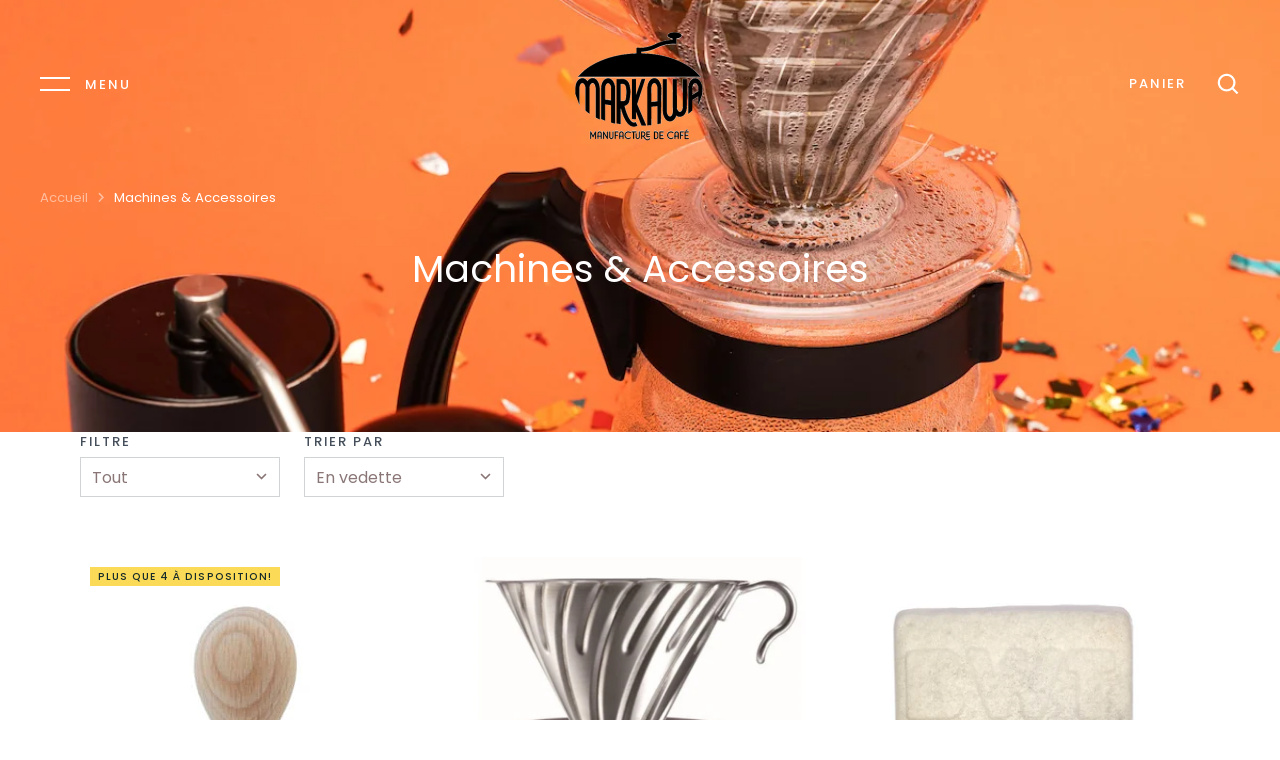

--- FILE ---
content_type: text/html; charset=utf-8
request_url: https://markawa.ch/collections/machines?page=5
body_size: 22076
content:
<!doctype html>
<html class="no-js" lang="fr">
<head>
<!-- Added by AVADA SEO Suite -->


<!-- /Added by AVADA SEO Suite -->

  <!-- Alchemy v3.1.4 -->
  <meta charset="utf-8" />

  <!--[if IE]><meta http-equiv='X-UA-Compatible' content='IE=edge,chrome=1' /><![endif]-->

  <title>
    Machines &amp; Accessoires &ndash; Page 5 &ndash; MARKAWA
  </title>

  

  <link rel="canonical" href="https://markawa.ch/collections/machines?page=5" />

  <meta name="viewport" content="width=device-width, initial-scale=1" />
  <meta name="theme-color" content="#162b29">

  
  <link rel="shortcut icon" href="//markawa.ch/cdn/shop/files/Logo_markawa_V_black.png?v=1613608331" type="image/png" />
  

  




<meta property="og:site_name" content="MARKAWA">
<meta property="og:url" content="https://markawa.ch/collections/machines?page=5">
<meta property="og:title" content="Machines & Accessoires">
<meta property="og:type" content="product.group">
<meta property="og:description" content="Markawa, Manufacture de café, roaster, coffee, bienne, torréfacteur, Marc Bürki, café de spécialité">

<meta property="og:image" content="http://markawa.ch/cdn/shop/collections/MARKAWA_Cafes_Bienne_MachinesAccessoires_1200x1200.jpg?v=1605864460">
<meta property="og:image:secure_url" content="https://markawa.ch/cdn/shop/collections/MARKAWA_Cafes_Bienne_MachinesAccessoires_1200x1200.jpg?v=1605864460">


<meta name="twitter:card" content="summary_large_image">
<meta name="twitter:title" content="Machines & Accessoires">
<meta name="twitter:description" content="Markawa, Manufacture de café, roaster, coffee, bienne, torréfacteur, Marc Bürki, café de spécialité">


  <script>window.performance && window.performance.mark && window.performance.mark('shopify.content_for_header.start');</script><meta name="google-site-verification" content="ifYy-or0m_pBLtFU8EJYa3bGdVjUlPue0q4yh4dIgpk">
<meta id="shopify-digital-wallet" name="shopify-digital-wallet" content="/38864453764/digital_wallets/dialog">
<meta name="shopify-checkout-api-token" content="1db75d08afde8e4c1f04e4d0ed9f040c">
<link rel="alternate" type="application/atom+xml" title="Feed" href="/collections/machines.atom" />
<link rel="prev" href="/collections/machines?page=4">
<link rel="next" href="/collections/machines?page=6">
<link rel="alternate" hreflang="x-default" href="https://markawa.ch/collections/machines?page=5">
<link rel="alternate" hreflang="fr" href="https://markawa.ch/collections/machines?page=5">
<link rel="alternate" hreflang="de" href="https://markawa.ch/de/collections/machines?page=5">
<link rel="alternate" type="application/json+oembed" href="https://markawa.ch/collections/machines.oembed?page=5">
<script async="async" src="/checkouts/internal/preloads.js?locale=fr-CH"></script>
<link rel="preconnect" href="https://shop.app" crossorigin="anonymous">
<script async="async" src="https://shop.app/checkouts/internal/preloads.js?locale=fr-CH&shop_id=38864453764" crossorigin="anonymous"></script>
<script id="apple-pay-shop-capabilities" type="application/json">{"shopId":38864453764,"countryCode":"CH","currencyCode":"CHF","merchantCapabilities":["supports3DS"],"merchantId":"gid:\/\/shopify\/Shop\/38864453764","merchantName":"MARKAWA","requiredBillingContactFields":["postalAddress","email","phone"],"requiredShippingContactFields":["postalAddress","email","phone"],"shippingType":"shipping","supportedNetworks":["visa","masterCard"],"total":{"type":"pending","label":"MARKAWA","amount":"1.00"},"shopifyPaymentsEnabled":true,"supportsSubscriptions":true}</script>
<script id="shopify-features" type="application/json">{"accessToken":"1db75d08afde8e4c1f04e4d0ed9f040c","betas":["rich-media-storefront-analytics"],"domain":"markawa.ch","predictiveSearch":true,"shopId":38864453764,"locale":"fr"}</script>
<script>var Shopify = Shopify || {};
Shopify.shop = "markawa.myshopify.com";
Shopify.locale = "fr";
Shopify.currency = {"active":"CHF","rate":"1.0"};
Shopify.country = "CH";
Shopify.theme = {"name":"Alchemy","id":96761151620,"schema_name":"Alchemy","schema_version":"3.1.4","theme_store_id":657,"role":"main"};
Shopify.theme.handle = "null";
Shopify.theme.style = {"id":null,"handle":null};
Shopify.cdnHost = "markawa.ch/cdn";
Shopify.routes = Shopify.routes || {};
Shopify.routes.root = "/";</script>
<script type="module">!function(o){(o.Shopify=o.Shopify||{}).modules=!0}(window);</script>
<script>!function(o){function n(){var o=[];function n(){o.push(Array.prototype.slice.apply(arguments))}return n.q=o,n}var t=o.Shopify=o.Shopify||{};t.loadFeatures=n(),t.autoloadFeatures=n()}(window);</script>
<script>
  window.ShopifyPay = window.ShopifyPay || {};
  window.ShopifyPay.apiHost = "shop.app\/pay";
  window.ShopifyPay.redirectState = null;
</script>
<script id="shop-js-analytics" type="application/json">{"pageType":"collection"}</script>
<script defer="defer" async type="module" src="//markawa.ch/cdn/shopifycloud/shop-js/modules/v2/client.init-shop-cart-sync_BcDpqI9l.fr.esm.js"></script>
<script defer="defer" async type="module" src="//markawa.ch/cdn/shopifycloud/shop-js/modules/v2/chunk.common_a1Rf5Dlz.esm.js"></script>
<script defer="defer" async type="module" src="//markawa.ch/cdn/shopifycloud/shop-js/modules/v2/chunk.modal_Djra7sW9.esm.js"></script>
<script type="module">
  await import("//markawa.ch/cdn/shopifycloud/shop-js/modules/v2/client.init-shop-cart-sync_BcDpqI9l.fr.esm.js");
await import("//markawa.ch/cdn/shopifycloud/shop-js/modules/v2/chunk.common_a1Rf5Dlz.esm.js");
await import("//markawa.ch/cdn/shopifycloud/shop-js/modules/v2/chunk.modal_Djra7sW9.esm.js");

  window.Shopify.SignInWithShop?.initShopCartSync?.({"fedCMEnabled":true,"windoidEnabled":true});

</script>
<script>
  window.Shopify = window.Shopify || {};
  if (!window.Shopify.featureAssets) window.Shopify.featureAssets = {};
  window.Shopify.featureAssets['shop-js'] = {"shop-cart-sync":["modules/v2/client.shop-cart-sync_BLrx53Hf.fr.esm.js","modules/v2/chunk.common_a1Rf5Dlz.esm.js","modules/v2/chunk.modal_Djra7sW9.esm.js"],"init-fed-cm":["modules/v2/client.init-fed-cm_C8SUwJ8U.fr.esm.js","modules/v2/chunk.common_a1Rf5Dlz.esm.js","modules/v2/chunk.modal_Djra7sW9.esm.js"],"shop-cash-offers":["modules/v2/client.shop-cash-offers_BBp_MjBM.fr.esm.js","modules/v2/chunk.common_a1Rf5Dlz.esm.js","modules/v2/chunk.modal_Djra7sW9.esm.js"],"shop-login-button":["modules/v2/client.shop-login-button_Dw6kG_iO.fr.esm.js","modules/v2/chunk.common_a1Rf5Dlz.esm.js","modules/v2/chunk.modal_Djra7sW9.esm.js"],"pay-button":["modules/v2/client.pay-button_BJDaAh68.fr.esm.js","modules/v2/chunk.common_a1Rf5Dlz.esm.js","modules/v2/chunk.modal_Djra7sW9.esm.js"],"shop-button":["modules/v2/client.shop-button_DBWL94V3.fr.esm.js","modules/v2/chunk.common_a1Rf5Dlz.esm.js","modules/v2/chunk.modal_Djra7sW9.esm.js"],"avatar":["modules/v2/client.avatar_BTnouDA3.fr.esm.js"],"init-windoid":["modules/v2/client.init-windoid_77FSIiws.fr.esm.js","modules/v2/chunk.common_a1Rf5Dlz.esm.js","modules/v2/chunk.modal_Djra7sW9.esm.js"],"init-shop-for-new-customer-accounts":["modules/v2/client.init-shop-for-new-customer-accounts_QoC3RJm9.fr.esm.js","modules/v2/client.shop-login-button_Dw6kG_iO.fr.esm.js","modules/v2/chunk.common_a1Rf5Dlz.esm.js","modules/v2/chunk.modal_Djra7sW9.esm.js"],"init-shop-email-lookup-coordinator":["modules/v2/client.init-shop-email-lookup-coordinator_D4ioGzPw.fr.esm.js","modules/v2/chunk.common_a1Rf5Dlz.esm.js","modules/v2/chunk.modal_Djra7sW9.esm.js"],"init-shop-cart-sync":["modules/v2/client.init-shop-cart-sync_BcDpqI9l.fr.esm.js","modules/v2/chunk.common_a1Rf5Dlz.esm.js","modules/v2/chunk.modal_Djra7sW9.esm.js"],"shop-toast-manager":["modules/v2/client.shop-toast-manager_B-eIbpHW.fr.esm.js","modules/v2/chunk.common_a1Rf5Dlz.esm.js","modules/v2/chunk.modal_Djra7sW9.esm.js"],"init-customer-accounts":["modules/v2/client.init-customer-accounts_BcBSUbIK.fr.esm.js","modules/v2/client.shop-login-button_Dw6kG_iO.fr.esm.js","modules/v2/chunk.common_a1Rf5Dlz.esm.js","modules/v2/chunk.modal_Djra7sW9.esm.js"],"init-customer-accounts-sign-up":["modules/v2/client.init-customer-accounts-sign-up_DvG__VHD.fr.esm.js","modules/v2/client.shop-login-button_Dw6kG_iO.fr.esm.js","modules/v2/chunk.common_a1Rf5Dlz.esm.js","modules/v2/chunk.modal_Djra7sW9.esm.js"],"shop-follow-button":["modules/v2/client.shop-follow-button_Dnx6fDH9.fr.esm.js","modules/v2/chunk.common_a1Rf5Dlz.esm.js","modules/v2/chunk.modal_Djra7sW9.esm.js"],"checkout-modal":["modules/v2/client.checkout-modal_BDH3MUqJ.fr.esm.js","modules/v2/chunk.common_a1Rf5Dlz.esm.js","modules/v2/chunk.modal_Djra7sW9.esm.js"],"shop-login":["modules/v2/client.shop-login_CV9Paj8R.fr.esm.js","modules/v2/chunk.common_a1Rf5Dlz.esm.js","modules/v2/chunk.modal_Djra7sW9.esm.js"],"lead-capture":["modules/v2/client.lead-capture_DGQOTB4e.fr.esm.js","modules/v2/chunk.common_a1Rf5Dlz.esm.js","modules/v2/chunk.modal_Djra7sW9.esm.js"],"payment-terms":["modules/v2/client.payment-terms_BQYK7nq4.fr.esm.js","modules/v2/chunk.common_a1Rf5Dlz.esm.js","modules/v2/chunk.modal_Djra7sW9.esm.js"]};
</script>
<script>(function() {
  var isLoaded = false;
  function asyncLoad() {
    if (isLoaded) return;
    isLoaded = true;
    var urls = ["https:\/\/seo.apps.avada.io\/avada-seo-installed.js?shop=markawa.myshopify.com"];
    for (var i = 0; i < urls.length; i++) {
      var s = document.createElement('script');
      s.type = 'text/javascript';
      s.async = true;
      s.src = urls[i];
      var x = document.getElementsByTagName('script')[0];
      x.parentNode.insertBefore(s, x);
    }
  };
  if(window.attachEvent) {
    window.attachEvent('onload', asyncLoad);
  } else {
    window.addEventListener('load', asyncLoad, false);
  }
})();</script>
<script id="__st">var __st={"a":38864453764,"offset":3600,"reqid":"c3f57076-7ff0-4e6b-8e68-4b65c0a6df0e-1769107219","pageurl":"markawa.ch\/collections\/machines?page=5","u":"b7dcaf6ecc9f","p":"collection","rtyp":"collection","rid":188245540996};</script>
<script>window.ShopifyPaypalV4VisibilityTracking = true;</script>
<script id="captcha-bootstrap">!function(){'use strict';const t='contact',e='account',n='new_comment',o=[[t,t],['blogs',n],['comments',n],[t,'customer']],c=[[e,'customer_login'],[e,'guest_login'],[e,'recover_customer_password'],[e,'create_customer']],r=t=>t.map((([t,e])=>`form[action*='/${t}']:not([data-nocaptcha='true']) input[name='form_type'][value='${e}']`)).join(','),a=t=>()=>t?[...document.querySelectorAll(t)].map((t=>t.form)):[];function s(){const t=[...o],e=r(t);return a(e)}const i='password',u='form_key',d=['recaptcha-v3-token','g-recaptcha-response','h-captcha-response',i],f=()=>{try{return window.sessionStorage}catch{return}},m='__shopify_v',_=t=>t.elements[u];function p(t,e,n=!1){try{const o=window.sessionStorage,c=JSON.parse(o.getItem(e)),{data:r}=function(t){const{data:e,action:n}=t;return t[m]||n?{data:e,action:n}:{data:t,action:n}}(c);for(const[e,n]of Object.entries(r))t.elements[e]&&(t.elements[e].value=n);n&&o.removeItem(e)}catch(o){console.error('form repopulation failed',{error:o})}}const l='form_type',E='cptcha';function T(t){t.dataset[E]=!0}const w=window,h=w.document,L='Shopify',v='ce_forms',y='captcha';let A=!1;((t,e)=>{const n=(g='f06e6c50-85a8-45c8-87d0-21a2b65856fe',I='https://cdn.shopify.com/shopifycloud/storefront-forms-hcaptcha/ce_storefront_forms_captcha_hcaptcha.v1.5.2.iife.js',D={infoText:'Protégé par hCaptcha',privacyText:'Confidentialité',termsText:'Conditions'},(t,e,n)=>{const o=w[L][v],c=o.bindForm;if(c)return c(t,g,e,D).then(n);var r;o.q.push([[t,g,e,D],n]),r=I,A||(h.body.append(Object.assign(h.createElement('script'),{id:'captcha-provider',async:!0,src:r})),A=!0)});var g,I,D;w[L]=w[L]||{},w[L][v]=w[L][v]||{},w[L][v].q=[],w[L][y]=w[L][y]||{},w[L][y].protect=function(t,e){n(t,void 0,e),T(t)},Object.freeze(w[L][y]),function(t,e,n,w,h,L){const[v,y,A,g]=function(t,e,n){const i=e?o:[],u=t?c:[],d=[...i,...u],f=r(d),m=r(i),_=r(d.filter((([t,e])=>n.includes(e))));return[a(f),a(m),a(_),s()]}(w,h,L),I=t=>{const e=t.target;return e instanceof HTMLFormElement?e:e&&e.form},D=t=>v().includes(t);t.addEventListener('submit',(t=>{const e=I(t);if(!e)return;const n=D(e)&&!e.dataset.hcaptchaBound&&!e.dataset.recaptchaBound,o=_(e),c=g().includes(e)&&(!o||!o.value);(n||c)&&t.preventDefault(),c&&!n&&(function(t){try{if(!f())return;!function(t){const e=f();if(!e)return;const n=_(t);if(!n)return;const o=n.value;o&&e.removeItem(o)}(t);const e=Array.from(Array(32),(()=>Math.random().toString(36)[2])).join('');!function(t,e){_(t)||t.append(Object.assign(document.createElement('input'),{type:'hidden',name:u})),t.elements[u].value=e}(t,e),function(t,e){const n=f();if(!n)return;const o=[...t.querySelectorAll(`input[type='${i}']`)].map((({name:t})=>t)),c=[...d,...o],r={};for(const[a,s]of new FormData(t).entries())c.includes(a)||(r[a]=s);n.setItem(e,JSON.stringify({[m]:1,action:t.action,data:r}))}(t,e)}catch(e){console.error('failed to persist form',e)}}(e),e.submit())}));const S=(t,e)=>{t&&!t.dataset[E]&&(n(t,e.some((e=>e===t))),T(t))};for(const o of['focusin','change'])t.addEventListener(o,(t=>{const e=I(t);D(e)&&S(e,y())}));const B=e.get('form_key'),M=e.get(l),P=B&&M;t.addEventListener('DOMContentLoaded',(()=>{const t=y();if(P)for(const e of t)e.elements[l].value===M&&p(e,B);[...new Set([...A(),...v().filter((t=>'true'===t.dataset.shopifyCaptcha))])].forEach((e=>S(e,t)))}))}(h,new URLSearchParams(w.location.search),n,t,e,['guest_login'])})(!0,!0)}();</script>
<script integrity="sha256-4kQ18oKyAcykRKYeNunJcIwy7WH5gtpwJnB7kiuLZ1E=" data-source-attribution="shopify.loadfeatures" defer="defer" src="//markawa.ch/cdn/shopifycloud/storefront/assets/storefront/load_feature-a0a9edcb.js" crossorigin="anonymous"></script>
<script crossorigin="anonymous" defer="defer" src="//markawa.ch/cdn/shopifycloud/storefront/assets/shopify_pay/storefront-65b4c6d7.js?v=20250812"></script>
<script data-source-attribution="shopify.dynamic_checkout.dynamic.init">var Shopify=Shopify||{};Shopify.PaymentButton=Shopify.PaymentButton||{isStorefrontPortableWallets:!0,init:function(){window.Shopify.PaymentButton.init=function(){};var t=document.createElement("script");t.src="https://markawa.ch/cdn/shopifycloud/portable-wallets/latest/portable-wallets.fr.js",t.type="module",document.head.appendChild(t)}};
</script>
<script data-source-attribution="shopify.dynamic_checkout.buyer_consent">
  function portableWalletsHideBuyerConsent(e){var t=document.getElementById("shopify-buyer-consent"),n=document.getElementById("shopify-subscription-policy-button");t&&n&&(t.classList.add("hidden"),t.setAttribute("aria-hidden","true"),n.removeEventListener("click",e))}function portableWalletsShowBuyerConsent(e){var t=document.getElementById("shopify-buyer-consent"),n=document.getElementById("shopify-subscription-policy-button");t&&n&&(t.classList.remove("hidden"),t.removeAttribute("aria-hidden"),n.addEventListener("click",e))}window.Shopify?.PaymentButton&&(window.Shopify.PaymentButton.hideBuyerConsent=portableWalletsHideBuyerConsent,window.Shopify.PaymentButton.showBuyerConsent=portableWalletsShowBuyerConsent);
</script>
<script data-source-attribution="shopify.dynamic_checkout.cart.bootstrap">document.addEventListener("DOMContentLoaded",(function(){function t(){return document.querySelector("shopify-accelerated-checkout-cart, shopify-accelerated-checkout")}if(t())Shopify.PaymentButton.init();else{new MutationObserver((function(e,n){t()&&(Shopify.PaymentButton.init(),n.disconnect())})).observe(document.body,{childList:!0,subtree:!0})}}));
</script>
<link id="shopify-accelerated-checkout-styles" rel="stylesheet" media="screen" href="https://markawa.ch/cdn/shopifycloud/portable-wallets/latest/accelerated-checkout-backwards-compat.css" crossorigin="anonymous">
<style id="shopify-accelerated-checkout-cart">
        #shopify-buyer-consent {
  margin-top: 1em;
  display: inline-block;
  width: 100%;
}

#shopify-buyer-consent.hidden {
  display: none;
}

#shopify-subscription-policy-button {
  background: none;
  border: none;
  padding: 0;
  text-decoration: underline;
  font-size: inherit;
  cursor: pointer;
}

#shopify-subscription-policy-button::before {
  box-shadow: none;
}

      </style>

<script>window.performance && window.performance.mark && window.performance.mark('shopify.content_for_header.end');</script>

  <link href="//markawa.ch/cdn/shop/t/2/assets/styles.scss.css?v=165509799469406679781764246788" rel="stylesheet" type="text/css" media="all" />

  <script src="//ajax.googleapis.com/ajax/libs/jquery/1.10.2/jquery.min.js" type="text/javascript"></script>
  <script>
    document.documentElement.className = document.documentElement.className.replace('no-js', '');
    window.theme = window.theme || {};
    theme.jQuery = jQuery;
    theme.money_format = "CHF {{amount}}";
    theme.money_container = '.theme-money';
    theme.strings = {
      previous: "Précédent",
      next: "Suivant",
      close: "Fermer",
      addressError: "Erreur dans la recherche de cette adresse",
      addressNoResults: "Pas de résultat pour cette adresse",
      addressQueryLimit: "Vous avez dépassé la limite d'utilisation de Google API. Envisagez de passer à \u003ca href=\"https:\/\/developers.google.com\/maps\/premium\/usage-limits\"\u003ePremium Plan\u003c\/a\u003e.",
      authError: "Il y a eu un problème d'authentification de votre clé API Google Maps.",
      priceNonExistent: "Indisponible",
      buttonDefault: "Ajouter au panier",
      buttonNoStock: "En rupture de stock",
      buttonNoVariant: "Indisponible",
      products_variant_unit_price_separator: "\/",
      productsListingFrom: "Dès",
      searchSeeAll: "Voir tous les résultats",
      cartTermsConfirmation: "Vous devez accepter les termes et conditions avant de continuer.",
      addingToCart: "en cours ...",
      addedToCart: "Ajouté au panier"
    };
    theme.routes = {
      search_url: '/search',
      cart_add_url: '/cart/add'
    };
    theme.checkForBannerBehindHeader = function(){
      $(window).off('.bannerBehindHeader');
      var $banner = $('.banner-under-header');
      if($banner.length) {
        $('body').addClass('has-banner');
        $(window).on('load.bannerBehindHeader scroll.bannerBehindHeader bannerBehindHeader.bannerBehindHeader', function(){
          $('body').toggleClass('header-overlapping', $(window).scrollTop() < $banner.outerHeight());
        }).trigger('bannerBehindHeader');
      } else {
        $('body').removeClass('has-banner header-overlapping');
      }
    }
    
    // Reveal elements when in, or above, the viewport
    theme.checkForRevealElementsVerticalOffset = 50;
    theme.checkForRevealElementsStepDelay = 100;
    theme.checkForRevealElements = function(instant){
      var revealClass = instant === true ? 'reveal-candidate--reveal reveal-candidate--reveal-instant' : 'reveal-candidate--reveal';
      var $nowOnScreen = $('.reveal-candidate:not(.reveal-candidate--reveal)').filter(function(){
        var elTop = $(this).offset().top; // magic offset
        var windowScrollTop = $(window).scrollTop();
        if(elTop < windowScrollTop + $(window).height() - theme.checkForRevealElementsVerticalOffset) {
          // if off top of screen, reveal immediately
          if(elTop + $(this).outerWidth() < windowScrollTop) {
            $(this).addClass(revealClass);
          } else {
            // otherwise return true to reveal in step
            return true;
          }
        }
        return false;
      });
      $nowOnScreen.each(function(index){
        if(index > 0 && instant !== true) {
          $(this).addClass(revealClass + ' reveal-candidate--reveal-delay');
          setTimeout((function(){
            $(this).removeClass('reveal-candidate--reveal-delay');
          }).bind(this), theme.checkForRevealElementsStepDelay * index);
        } else {
          $(this).addClass(revealClass);
        }
      });
    }
    
  </script>

<!--Gem_Page_Header_Script-->
<!-- "snippets/gem-app-header-scripts.liquid" was not rendered, the associated app was uninstalled -->
<!--End_Gem_Page_Header_Script-->
 
<!-- "snippets/pagefly-header.liquid" was not rendered, the associated app was uninstalled -->
 
  <!-- "snippets/shogun-head.liquid" was not rendered, the associated app was uninstalled -->


  <script>

  (function() {

    function buildLanguageList() {
      return [
        {
          name: "français",
          endonym_name: "français",
          iso_code: "fr",
          primary: true,
        },
        {
          name: "allemand",
          endonym_name: "Deutsch",
          iso_code: "de",
          primary: false,
        }
      ];
    }

    function findCurrentLocale(l, t) {
      var p = window.location.pathname.split('/').filter(x => x);
      if (p && p.length > 0 && l.find(x => x.iso_code.toLowerCase() === p[0].toLowerCase())) {
        return p[0];
      } else {
        return t;
      }
    }

    function getSavedLocale(l) {
      var savedLocale = localStorage.getItem('translation-lab-lang');
      var sl = savedLocale ? l.find(x => x.iso_code.toLowerCase() === savedLocale.toLowerCase()) : null;
      return sl ? sl.iso_code : null;
    }

    function getBrowserLocale(l) {
      var browserLocale = navigator.language;
      if (browserLocale) {
        var localeParts = browserLocale.split('-');
        var bl = localeParts[0] ? l.find(x => x.iso_code.toLowerCase().startsWith(localeParts[0])) : null;
        return bl ? bl.iso_code : null;
      } else {
        return null;
      }
    }

    var l = buildLanguageList();
    var s = 'https://markawa.ch';
    var p = l.find(function (x) { return x.primary; });
    var t = p ? p.iso_code : 'en';
    var i = findCurrentLocale(l, t);
    var c = getSavedLocale(l);
    var b = getBrowserLocale(l)
    var d = null;
    var g = t;

    if (c) {
      g = c;
    } else if (d) {
      g = d;
    } else if (b) {
      g = b;
    }

    if (i != g) {
      languageChange(g);
    }

    function languageChange(e) {
      var n = window.location.pathname;
      var queryString = window.location.search || '';
      if (e.toLowerCase() === t.toLowerCase()) {
        var o = '' + s + n.replace('/' + i, '') + queryString;
        window.location.assign(o);
      } else if (t.toLowerCase() === i.toLowerCase()) {
        var r = s + '/' + e + n + queryString;
        window.location.assign(r);
      } else {
        var a = s + '/' + n.replace('/' + i, e) + queryString;
        window.location.assign(a);
      }
    }
  })();
</script>


  <link href="//markawa.ch/cdn/shop/t/2/assets/translation-lab-language-switcher-floating.css?v=30261707602482789381601899267" rel="stylesheet" type="text/css" media="all" />
<link href="https://monorail-edge.shopifysvc.com" rel="dns-prefetch">
<script>(function(){if ("sendBeacon" in navigator && "performance" in window) {try {var session_token_from_headers = performance.getEntriesByType('navigation')[0].serverTiming.find(x => x.name == '_s').description;} catch {var session_token_from_headers = undefined;}var session_cookie_matches = document.cookie.match(/_shopify_s=([^;]*)/);var session_token_from_cookie = session_cookie_matches && session_cookie_matches.length === 2 ? session_cookie_matches[1] : "";var session_token = session_token_from_headers || session_token_from_cookie || "";function handle_abandonment_event(e) {var entries = performance.getEntries().filter(function(entry) {return /monorail-edge.shopifysvc.com/.test(entry.name);});if (!window.abandonment_tracked && entries.length === 0) {window.abandonment_tracked = true;var currentMs = Date.now();var navigation_start = performance.timing.navigationStart;var payload = {shop_id: 38864453764,url: window.location.href,navigation_start,duration: currentMs - navigation_start,session_token,page_type: "collection"};window.navigator.sendBeacon("https://monorail-edge.shopifysvc.com/v1/produce", JSON.stringify({schema_id: "online_store_buyer_site_abandonment/1.1",payload: payload,metadata: {event_created_at_ms: currentMs,event_sent_at_ms: currentMs}}));}}window.addEventListener('pagehide', handle_abandonment_event);}}());</script>
<script id="web-pixels-manager-setup">(function e(e,d,r,n,o){if(void 0===o&&(o={}),!Boolean(null===(a=null===(i=window.Shopify)||void 0===i?void 0:i.analytics)||void 0===a?void 0:a.replayQueue)){var i,a;window.Shopify=window.Shopify||{};var t=window.Shopify;t.analytics=t.analytics||{};var s=t.analytics;s.replayQueue=[],s.publish=function(e,d,r){return s.replayQueue.push([e,d,r]),!0};try{self.performance.mark("wpm:start")}catch(e){}var l=function(){var e={modern:/Edge?\/(1{2}[4-9]|1[2-9]\d|[2-9]\d{2}|\d{4,})\.\d+(\.\d+|)|Firefox\/(1{2}[4-9]|1[2-9]\d|[2-9]\d{2}|\d{4,})\.\d+(\.\d+|)|Chrom(ium|e)\/(9{2}|\d{3,})\.\d+(\.\d+|)|(Maci|X1{2}).+ Version\/(15\.\d+|(1[6-9]|[2-9]\d|\d{3,})\.\d+)([,.]\d+|)( \(\w+\)|)( Mobile\/\w+|) Safari\/|Chrome.+OPR\/(9{2}|\d{3,})\.\d+\.\d+|(CPU[ +]OS|iPhone[ +]OS|CPU[ +]iPhone|CPU IPhone OS|CPU iPad OS)[ +]+(15[._]\d+|(1[6-9]|[2-9]\d|\d{3,})[._]\d+)([._]\d+|)|Android:?[ /-](13[3-9]|1[4-9]\d|[2-9]\d{2}|\d{4,})(\.\d+|)(\.\d+|)|Android.+Firefox\/(13[5-9]|1[4-9]\d|[2-9]\d{2}|\d{4,})\.\d+(\.\d+|)|Android.+Chrom(ium|e)\/(13[3-9]|1[4-9]\d|[2-9]\d{2}|\d{4,})\.\d+(\.\d+|)|SamsungBrowser\/([2-9]\d|\d{3,})\.\d+/,legacy:/Edge?\/(1[6-9]|[2-9]\d|\d{3,})\.\d+(\.\d+|)|Firefox\/(5[4-9]|[6-9]\d|\d{3,})\.\d+(\.\d+|)|Chrom(ium|e)\/(5[1-9]|[6-9]\d|\d{3,})\.\d+(\.\d+|)([\d.]+$|.*Safari\/(?![\d.]+ Edge\/[\d.]+$))|(Maci|X1{2}).+ Version\/(10\.\d+|(1[1-9]|[2-9]\d|\d{3,})\.\d+)([,.]\d+|)( \(\w+\)|)( Mobile\/\w+|) Safari\/|Chrome.+OPR\/(3[89]|[4-9]\d|\d{3,})\.\d+\.\d+|(CPU[ +]OS|iPhone[ +]OS|CPU[ +]iPhone|CPU IPhone OS|CPU iPad OS)[ +]+(10[._]\d+|(1[1-9]|[2-9]\d|\d{3,})[._]\d+)([._]\d+|)|Android:?[ /-](13[3-9]|1[4-9]\d|[2-9]\d{2}|\d{4,})(\.\d+|)(\.\d+|)|Mobile Safari.+OPR\/([89]\d|\d{3,})\.\d+\.\d+|Android.+Firefox\/(13[5-9]|1[4-9]\d|[2-9]\d{2}|\d{4,})\.\d+(\.\d+|)|Android.+Chrom(ium|e)\/(13[3-9]|1[4-9]\d|[2-9]\d{2}|\d{4,})\.\d+(\.\d+|)|Android.+(UC? ?Browser|UCWEB|U3)[ /]?(15\.([5-9]|\d{2,})|(1[6-9]|[2-9]\d|\d{3,})\.\d+)\.\d+|SamsungBrowser\/(5\.\d+|([6-9]|\d{2,})\.\d+)|Android.+MQ{2}Browser\/(14(\.(9|\d{2,})|)|(1[5-9]|[2-9]\d|\d{3,})(\.\d+|))(\.\d+|)|K[Aa][Ii]OS\/(3\.\d+|([4-9]|\d{2,})\.\d+)(\.\d+|)/},d=e.modern,r=e.legacy,n=navigator.userAgent;return n.match(d)?"modern":n.match(r)?"legacy":"unknown"}(),u="modern"===l?"modern":"legacy",c=(null!=n?n:{modern:"",legacy:""})[u],f=function(e){return[e.baseUrl,"/wpm","/b",e.hashVersion,"modern"===e.buildTarget?"m":"l",".js"].join("")}({baseUrl:d,hashVersion:r,buildTarget:u}),m=function(e){var d=e.version,r=e.bundleTarget,n=e.surface,o=e.pageUrl,i=e.monorailEndpoint;return{emit:function(e){var a=e.status,t=e.errorMsg,s=(new Date).getTime(),l=JSON.stringify({metadata:{event_sent_at_ms:s},events:[{schema_id:"web_pixels_manager_load/3.1",payload:{version:d,bundle_target:r,page_url:o,status:a,surface:n,error_msg:t},metadata:{event_created_at_ms:s}}]});if(!i)return console&&console.warn&&console.warn("[Web Pixels Manager] No Monorail endpoint provided, skipping logging."),!1;try{return self.navigator.sendBeacon.bind(self.navigator)(i,l)}catch(e){}var u=new XMLHttpRequest;try{return u.open("POST",i,!0),u.setRequestHeader("Content-Type","text/plain"),u.send(l),!0}catch(e){return console&&console.warn&&console.warn("[Web Pixels Manager] Got an unhandled error while logging to Monorail."),!1}}}}({version:r,bundleTarget:l,surface:e.surface,pageUrl:self.location.href,monorailEndpoint:e.monorailEndpoint});try{o.browserTarget=l,function(e){var d=e.src,r=e.async,n=void 0===r||r,o=e.onload,i=e.onerror,a=e.sri,t=e.scriptDataAttributes,s=void 0===t?{}:t,l=document.createElement("script"),u=document.querySelector("head"),c=document.querySelector("body");if(l.async=n,l.src=d,a&&(l.integrity=a,l.crossOrigin="anonymous"),s)for(var f in s)if(Object.prototype.hasOwnProperty.call(s,f))try{l.dataset[f]=s[f]}catch(e){}if(o&&l.addEventListener("load",o),i&&l.addEventListener("error",i),u)u.appendChild(l);else{if(!c)throw new Error("Did not find a head or body element to append the script");c.appendChild(l)}}({src:f,async:!0,onload:function(){if(!function(){var e,d;return Boolean(null===(d=null===(e=window.Shopify)||void 0===e?void 0:e.analytics)||void 0===d?void 0:d.initialized)}()){var d=window.webPixelsManager.init(e)||void 0;if(d){var r=window.Shopify.analytics;r.replayQueue.forEach((function(e){var r=e[0],n=e[1],o=e[2];d.publishCustomEvent(r,n,o)})),r.replayQueue=[],r.publish=d.publishCustomEvent,r.visitor=d.visitor,r.initialized=!0}}},onerror:function(){return m.emit({status:"failed",errorMsg:"".concat(f," has failed to load")})},sri:function(e){var d=/^sha384-[A-Za-z0-9+/=]+$/;return"string"==typeof e&&d.test(e)}(c)?c:"",scriptDataAttributes:o}),m.emit({status:"loading"})}catch(e){m.emit({status:"failed",errorMsg:(null==e?void 0:e.message)||"Unknown error"})}}})({shopId: 38864453764,storefrontBaseUrl: "https://markawa.ch",extensionsBaseUrl: "https://extensions.shopifycdn.com/cdn/shopifycloud/web-pixels-manager",monorailEndpoint: "https://monorail-edge.shopifysvc.com/unstable/produce_batch",surface: "storefront-renderer",enabledBetaFlags: ["2dca8a86"],webPixelsConfigList: [{"id":"2276819325","configuration":"{\"config\":\"{\\\"google_tag_ids\\\":[\\\"G-GW0S3FYXGY\\\",\\\"AW-11000764156\\\",\\\"GT-TQTHF8L4\\\"],\\\"target_country\\\":\\\"CH\\\",\\\"gtag_events\\\":[{\\\"type\\\":\\\"begin_checkout\\\",\\\"action_label\\\":[\\\"G-GW0S3FYXGY\\\",\\\"AW-11000764156\\\/jw8cCO6d9ckbEPytyf0o\\\"]},{\\\"type\\\":\\\"search\\\",\\\"action_label\\\":[\\\"G-GW0S3FYXGY\\\",\\\"AW-11000764156\\\/FjjpCOPO_MkbEPytyf0o\\\"]},{\\\"type\\\":\\\"view_item\\\",\\\"action_label\\\":[\\\"G-GW0S3FYXGY\\\",\\\"AW-11000764156\\\/MFhfCODO_MkbEPytyf0o\\\",\\\"MC-C65ZSCLH1E\\\"]},{\\\"type\\\":\\\"purchase\\\",\\\"action_label\\\":[\\\"G-GW0S3FYXGY\\\",\\\"AW-11000764156\\\/4vO1COud9ckbEPytyf0o\\\",\\\"MC-C65ZSCLH1E\\\"]},{\\\"type\\\":\\\"page_view\\\",\\\"action_label\\\":[\\\"G-GW0S3FYXGY\\\",\\\"AW-11000764156\\\/EYfRCN3O_MkbEPytyf0o\\\",\\\"MC-C65ZSCLH1E\\\"]},{\\\"type\\\":\\\"add_payment_info\\\",\\\"action_label\\\":[\\\"G-GW0S3FYXGY\\\",\\\"AW-11000764156\\\/IHibCObO_MkbEPytyf0o\\\"]},{\\\"type\\\":\\\"add_to_cart\\\",\\\"action_label\\\":[\\\"G-GW0S3FYXGY\\\",\\\"AW-11000764156\\\/3t_mCPGd9ckbEPytyf0o\\\"]}],\\\"enable_monitoring_mode\\\":false}\"}","eventPayloadVersion":"v1","runtimeContext":"OPEN","scriptVersion":"b2a88bafab3e21179ed38636efcd8a93","type":"APP","apiClientId":1780363,"privacyPurposes":[],"dataSharingAdjustments":{"protectedCustomerApprovalScopes":["read_customer_address","read_customer_email","read_customer_name","read_customer_personal_data","read_customer_phone"]}},{"id":"203161981","eventPayloadVersion":"v1","runtimeContext":"LAX","scriptVersion":"1","type":"CUSTOM","privacyPurposes":["ANALYTICS"],"name":"Google Analytics tag (migrated)"},{"id":"shopify-app-pixel","configuration":"{}","eventPayloadVersion":"v1","runtimeContext":"STRICT","scriptVersion":"0450","apiClientId":"shopify-pixel","type":"APP","privacyPurposes":["ANALYTICS","MARKETING"]},{"id":"shopify-custom-pixel","eventPayloadVersion":"v1","runtimeContext":"LAX","scriptVersion":"0450","apiClientId":"shopify-pixel","type":"CUSTOM","privacyPurposes":["ANALYTICS","MARKETING"]}],isMerchantRequest: false,initData: {"shop":{"name":"MARKAWA","paymentSettings":{"currencyCode":"CHF"},"myshopifyDomain":"markawa.myshopify.com","countryCode":"CH","storefrontUrl":"https:\/\/markawa.ch"},"customer":null,"cart":null,"checkout":null,"productVariants":[],"purchasingCompany":null},},"https://markawa.ch/cdn","fcfee988w5aeb613cpc8e4bc33m6693e112",{"modern":"","legacy":""},{"shopId":"38864453764","storefrontBaseUrl":"https:\/\/markawa.ch","extensionBaseUrl":"https:\/\/extensions.shopifycdn.com\/cdn\/shopifycloud\/web-pixels-manager","surface":"storefront-renderer","enabledBetaFlags":"[\"2dca8a86\"]","isMerchantRequest":"false","hashVersion":"fcfee988w5aeb613cpc8e4bc33m6693e112","publish":"custom","events":"[[\"page_viewed\",{}],[\"collection_viewed\",{\"collection\":{\"id\":\"188245540996\",\"title\":\"Machines \u0026 Accessoires\",\"productVariants\":[{\"price\":{\"amount\":21.8,\"currencyCode\":\"CHF\"},\"product\":{\"title\":\"Brosse à porte-filtre\",\"vendor\":\"MARKAWA\",\"id\":\"7018895671428\",\"untranslatedTitle\":\"Brosse à porte-filtre\",\"url\":\"\/products\/brosse-a-porte-filtre\",\"type\":\"Accessoires\"},\"id\":\"41151271174276\",\"image\":{\"src\":\"\/\/markawa.ch\/cdn\/shop\/products\/A03065_1_BrossePorteFiltre.jpg?v=1668177380\"},\"sku\":\"\",\"title\":\"Default Title\",\"untranslatedTitle\":\"Default Title\"},{\"price\":{\"amount\":45.2,\"currencyCode\":\"CHF\"},\"product\":{\"title\":\"Porte-filtre HARIO V60, métal acier inoxydable, 3-4 portions\",\"vendor\":\"Markawa\",\"id\":\"7061164163204\",\"untranslatedTitle\":\"Porte-filtre HARIO V60, métal acier inoxydable, 3-4 portions\",\"url\":\"\/products\/porte-filtre-hario-v60-metal-acier-inoxydable-3-4-portions\",\"type\":\"Hario V60\"},\"id\":\"41295784378500\",\"image\":{\"src\":\"\/\/markawa.ch\/cdn\/shop\/products\/FiltreInoxV60.jpg?v=1675698946\"},\"sku\":\"\",\"title\":\"Default Title\",\"untranslatedTitle\":\"Default Title\"},{\"price\":{\"amount\":17.8,\"currencyCode\":\"CHF\"},\"product\":{\"title\":\"Coussin de détartrage ROCKET\",\"vendor\":\"Markawa\",\"id\":\"7110883278980\",\"untranslatedTitle\":\"Coussin de détartrage ROCKET\",\"url\":\"\/products\/coussin-de-detartrage-rocket\",\"type\":\"\"},\"id\":\"41420392857732\",\"image\":{\"src\":\"\/\/markawa.ch\/cdn\/shop\/files\/CoussinDetartrage.jpg?v=1684134688\"},\"sku\":\"\",\"title\":\"Default Title\",\"untranslatedTitle\":\"Default Title\"},{\"price\":{\"amount\":12.9,\"currencyCode\":\"CHF\"},\"product\":{\"title\":\"Puly CAFF Plus - Poudre de nettoyage pour machine à espresso\",\"vendor\":\"MARKAWA\",\"id\":\"6644453474436\",\"untranslatedTitle\":\"Puly CAFF Plus - Poudre de nettoyage pour machine à espresso\",\"url\":\"\/products\/puly-caff-plus-poudre-de-nettoyage-pour-machine-a-espresso\",\"type\":\"nettoyage machine espresso\"},\"id\":\"39691762958468\",\"image\":{\"src\":\"\/\/markawa.ch\/cdn\/shop\/products\/PulyCAFF.jpg?v=1636125384\"},\"sku\":\"\",\"title\":\"Default Title\",\"untranslatedTitle\":\"Default Title\"},{\"price\":{\"amount\":19.7,\"currencyCode\":\"CHF\"},\"product\":{\"title\":\"Puly Milk Verde Liquid 1L\",\"vendor\":\"Markawa\",\"id\":\"7110883737732\",\"untranslatedTitle\":\"Puly Milk Verde Liquid 1L\",\"url\":\"\/products\/puly-milk-verde-liquid-1l\",\"type\":\"nettoyage café\"},\"id\":\"41420393578628\",\"image\":{\"src\":\"\/\/markawa.ch\/cdn\/shop\/files\/PulyMilkLiquidVerde.jpg?v=1684135015\"},\"sku\":\"\",\"title\":\"Default Title\",\"untranslatedTitle\":\"Default Title\"},{\"price\":{\"amount\":12.0,\"currencyCode\":\"CHF\"},\"product\":{\"title\":\"Bon cadeau MARKAWA\",\"vendor\":\"MARKAWA\",\"id\":\"5129401991300\",\"untranslatedTitle\":\"Bon cadeau MARKAWA\",\"url\":\"\/products\/bon-cadeau-markawa\",\"type\":\"cafe\"},\"id\":\"34464237125764\",\"image\":{\"src\":\"\/\/markawa.ch\/cdn\/shop\/products\/BonCadeauMARKAWA.png?v=1668175394\"},\"sku\":\"\",\"title\":\"12.00 CHF\",\"untranslatedTitle\":\"12.00 CHF\"},{\"price\":{\"amount\":3490.0,\"currencyCode\":\"CHF\"},\"product\":{\"title\":\"La Marzocco Linea Micra\",\"vendor\":\"Markawa\",\"id\":\"7178978590852\",\"untranslatedTitle\":\"La Marzocco Linea Micra\",\"url\":\"\/products\/la-marzocco-linea-micra\",\"type\":\"Machine\"},\"id\":\"41614628061316\",\"image\":{\"src\":\"\/\/markawa.ch\/cdn\/shop\/files\/LaMarzoccoLineaMicra_1.png?v=1696081043\"},\"sku\":\"\",\"title\":\"Default Title\",\"untranslatedTitle\":\"Default Title\"},{\"price\":{\"amount\":11.9,\"currencyCode\":\"CHF\"},\"product\":{\"title\":\"Joint de tête d'infusion La Marzocco 8mm\",\"vendor\":\"Markawa\",\"id\":\"7180093292676\",\"untranslatedTitle\":\"Joint de tête d'infusion La Marzocco 8mm\",\"url\":\"\/products\/joint-de-tete-dinfusion-la-marzocco-8mm\",\"type\":\"Accessoires\"},\"id\":\"41616956260484\",\"image\":{\"src\":\"\/\/markawa.ch\/cdn\/shop\/files\/Joint_TeteGroupe_LaMarzocco.png?v=1696237804\"},\"sku\":\"\",\"title\":\"Default Title\",\"untranslatedTitle\":\"Default Title\"},{\"price\":{\"amount\":31.5,\"currencyCode\":\"CHF\"},\"product\":{\"title\":\"Tapis de tampage \\\"Splat\\\"\",\"vendor\":\"Markawa\",\"id\":\"7180193595524\",\"untranslatedTitle\":\"Tapis de tampage \\\"Splat\\\"\",\"url\":\"\/products\/tapis-de-tampage-splat\",\"type\":\"Accessoires\"},\"id\":\"41617058824324\",\"image\":{\"src\":\"\/\/markawa.ch\/cdn\/shop\/files\/TapisTampingSplatCafelat.png?v=1696246336\"},\"sku\":\"\",\"title\":\"Default Title\",\"untranslatedTitle\":\"Default Title\"},{\"price\":{\"amount\":940.0,\"currencyCode\":\"CHF\"},\"product\":{\"title\":\"Fiorenzato Allground Sense - Grind by weight\",\"vendor\":\"Markawa\",\"id\":\"7229561864324\",\"untranslatedTitle\":\"Fiorenzato Allground Sense - Grind by weight\",\"url\":\"\/products\/fiorenzato-allground-sense-grind-by-weight\",\"type\":\"moulin à café électrique\"},\"id\":\"41744544661636\",\"image\":{\"src\":\"\/\/markawa.ch\/cdn\/shop\/files\/FiorenzatoChromGrindByWeight.png?v=1707729926\"},\"sku\":\"\",\"title\":\"Chrome\",\"untranslatedTitle\":\"Chrome\"},{\"price\":{\"amount\":4.95,\"currencyCode\":\"CHF\"},\"product\":{\"title\":\"Filtre papier Moccamaster\",\"vendor\":\"MARKAWA\",\"id\":\"7290365083780\",\"untranslatedTitle\":\"Filtre papier Moccamaster\",\"url\":\"\/products\/filtre-papier-moccamaster\",\"type\":\"Filtre papier\"},\"id\":\"41892020879492\",\"image\":{\"src\":\"\/\/markawa.ch\/cdn\/shop\/files\/FilterMoccamaster.jpg?v=1723715206\"},\"sku\":\"\",\"title\":\"Default Title\",\"untranslatedTitle\":\"Default Title\"},{\"price\":{\"amount\":191.7,\"currencyCode\":\"CHF\"},\"product\":{\"title\":\"Porte-Filtre La Marzocco Double\",\"vendor\":\"MARKAWA\",\"id\":\"7292303245444\",\"untranslatedTitle\":\"Porte-Filtre La Marzocco Double\",\"url\":\"\/products\/porte-filtre-la-marzocco-double\",\"type\":\"Accessoires\"},\"id\":\"41898618421380\",\"image\":{\"src\":\"\/\/markawa.ch\/cdn\/shop\/files\/Captured_ecran2024-08-22a12.42.34.png?v=1724323446\"},\"sku\":\"\",\"title\":\"Default Title\",\"untranslatedTitle\":\"Default Title\"}]}}]]"});</script><script>
  window.ShopifyAnalytics = window.ShopifyAnalytics || {};
  window.ShopifyAnalytics.meta = window.ShopifyAnalytics.meta || {};
  window.ShopifyAnalytics.meta.currency = 'CHF';
  var meta = {"products":[{"id":7018895671428,"gid":"gid:\/\/shopify\/Product\/7018895671428","vendor":"MARKAWA","type":"Accessoires","handle":"brosse-a-porte-filtre","variants":[{"id":41151271174276,"price":2180,"name":"Brosse à porte-filtre","public_title":null,"sku":""}],"remote":false},{"id":7061164163204,"gid":"gid:\/\/shopify\/Product\/7061164163204","vendor":"Markawa","type":"Hario V60","handle":"porte-filtre-hario-v60-metal-acier-inoxydable-3-4-portions","variants":[{"id":41295784378500,"price":4520,"name":"Porte-filtre HARIO V60, métal acier inoxydable, 3-4 portions","public_title":null,"sku":""}],"remote":false},{"id":7110883278980,"gid":"gid:\/\/shopify\/Product\/7110883278980","vendor":"Markawa","type":"","handle":"coussin-de-detartrage-rocket","variants":[{"id":41420392857732,"price":1780,"name":"Coussin de détartrage ROCKET","public_title":null,"sku":""}],"remote":false},{"id":6644453474436,"gid":"gid:\/\/shopify\/Product\/6644453474436","vendor":"MARKAWA","type":"nettoyage machine espresso","handle":"puly-caff-plus-poudre-de-nettoyage-pour-machine-a-espresso","variants":[{"id":39691762958468,"price":1290,"name":"Puly CAFF Plus - Poudre de nettoyage pour machine à espresso","public_title":null,"sku":""}],"remote":false},{"id":7110883737732,"gid":"gid:\/\/shopify\/Product\/7110883737732","vendor":"Markawa","type":"nettoyage café","handle":"puly-milk-verde-liquid-1l","variants":[{"id":41420393578628,"price":1970,"name":"Puly Milk Verde Liquid 1L","public_title":null,"sku":""}],"remote":false},{"id":5129401991300,"gid":"gid:\/\/shopify\/Product\/5129401991300","vendor":"MARKAWA","type":"cafe","handle":"bon-cadeau-markawa","variants":[{"id":34464237125764,"price":1200,"name":"Bon cadeau MARKAWA - 12.00 CHF","public_title":"12.00 CHF","sku":""},{"id":34464237158532,"price":2500,"name":"Bon cadeau MARKAWA - 25.00 CHF","public_title":"25.00 CHF","sku":""},{"id":41151222153348,"price":3000,"name":"Bon cadeau MARKAWA - 30.00 CHF","public_title":"30.00 CHF","sku":""},{"id":34464237191300,"price":5000,"name":"Bon cadeau MARKAWA - 50.00 CHF","public_title":"50.00 CHF","sku":""},{"id":34464237224068,"price":10000,"name":"Bon cadeau MARKAWA - 100.00 CHF","public_title":"100.00 CHF","sku":""}],"remote":false},{"id":7178978590852,"gid":"gid:\/\/shopify\/Product\/7178978590852","vendor":"Markawa","type":"Machine","handle":"la-marzocco-linea-micra","variants":[{"id":41614628061316,"price":349000,"name":"La Marzocco Linea Micra","public_title":null,"sku":""}],"remote":false},{"id":7180093292676,"gid":"gid:\/\/shopify\/Product\/7180093292676","vendor":"Markawa","type":"Accessoires","handle":"joint-de-tete-dinfusion-la-marzocco-8mm","variants":[{"id":41616956260484,"price":1190,"name":"Joint de tête d'infusion La Marzocco 8mm","public_title":null,"sku":""}],"remote":false},{"id":7180193595524,"gid":"gid:\/\/shopify\/Product\/7180193595524","vendor":"Markawa","type":"Accessoires","handle":"tapis-de-tampage-splat","variants":[{"id":41617058824324,"price":3150,"name":"Tapis de tampage \"Splat\"","public_title":null,"sku":""}],"remote":false},{"id":7229561864324,"gid":"gid:\/\/shopify\/Product\/7229561864324","vendor":"Markawa","type":"moulin à café électrique","handle":"fiorenzato-allground-sense-grind-by-weight","variants":[{"id":41744544661636,"price":94000,"name":"Fiorenzato Allground Sense - Grind by weight - Chrome","public_title":"Chrome","sku":""},{"id":41744544694404,"price":94000,"name":"Fiorenzato Allground Sense - Grind by weight - Noir","public_title":"Noir","sku":""},{"id":41744544727172,"price":94000,"name":"Fiorenzato Allground Sense - Grind by weight - Blanc - mat","public_title":"Blanc - mat","sku":""},{"id":41744544759940,"price":94000,"name":"Fiorenzato Allground Sense - Grind by weight - Cuivre","public_title":"Cuivre","sku":""}],"remote":false},{"id":7290365083780,"gid":"gid:\/\/shopify\/Product\/7290365083780","vendor":"MARKAWA","type":"Filtre papier","handle":"filtre-papier-moccamaster","variants":[{"id":41892020879492,"price":495,"name":"Filtre papier Moccamaster","public_title":null,"sku":""}],"remote":false},{"id":7292303245444,"gid":"gid:\/\/shopify\/Product\/7292303245444","vendor":"MARKAWA","type":"Accessoires","handle":"porte-filtre-la-marzocco-double","variants":[{"id":41898618421380,"price":19170,"name":"Porte-Filtre La Marzocco Double","public_title":null,"sku":""}],"remote":false}],"page":{"pageType":"collection","resourceType":"collection","resourceId":188245540996,"requestId":"c3f57076-7ff0-4e6b-8e68-4b65c0a6df0e-1769107219"}};
  for (var attr in meta) {
    window.ShopifyAnalytics.meta[attr] = meta[attr];
  }
</script>
<script class="analytics">
  (function () {
    var customDocumentWrite = function(content) {
      var jquery = null;

      if (window.jQuery) {
        jquery = window.jQuery;
      } else if (window.Checkout && window.Checkout.$) {
        jquery = window.Checkout.$;
      }

      if (jquery) {
        jquery('body').append(content);
      }
    };

    var hasLoggedConversion = function(token) {
      if (token) {
        return document.cookie.indexOf('loggedConversion=' + token) !== -1;
      }
      return false;
    }

    var setCookieIfConversion = function(token) {
      if (token) {
        var twoMonthsFromNow = new Date(Date.now());
        twoMonthsFromNow.setMonth(twoMonthsFromNow.getMonth() + 2);

        document.cookie = 'loggedConversion=' + token + '; expires=' + twoMonthsFromNow;
      }
    }

    var trekkie = window.ShopifyAnalytics.lib = window.trekkie = window.trekkie || [];
    if (trekkie.integrations) {
      return;
    }
    trekkie.methods = [
      'identify',
      'page',
      'ready',
      'track',
      'trackForm',
      'trackLink'
    ];
    trekkie.factory = function(method) {
      return function() {
        var args = Array.prototype.slice.call(arguments);
        args.unshift(method);
        trekkie.push(args);
        return trekkie;
      };
    };
    for (var i = 0; i < trekkie.methods.length; i++) {
      var key = trekkie.methods[i];
      trekkie[key] = trekkie.factory(key);
    }
    trekkie.load = function(config) {
      trekkie.config = config || {};
      trekkie.config.initialDocumentCookie = document.cookie;
      var first = document.getElementsByTagName('script')[0];
      var script = document.createElement('script');
      script.type = 'text/javascript';
      script.onerror = function(e) {
        var scriptFallback = document.createElement('script');
        scriptFallback.type = 'text/javascript';
        scriptFallback.onerror = function(error) {
                var Monorail = {
      produce: function produce(monorailDomain, schemaId, payload) {
        var currentMs = new Date().getTime();
        var event = {
          schema_id: schemaId,
          payload: payload,
          metadata: {
            event_created_at_ms: currentMs,
            event_sent_at_ms: currentMs
          }
        };
        return Monorail.sendRequest("https://" + monorailDomain + "/v1/produce", JSON.stringify(event));
      },
      sendRequest: function sendRequest(endpointUrl, payload) {
        // Try the sendBeacon API
        if (window && window.navigator && typeof window.navigator.sendBeacon === 'function' && typeof window.Blob === 'function' && !Monorail.isIos12()) {
          var blobData = new window.Blob([payload], {
            type: 'text/plain'
          });

          if (window.navigator.sendBeacon(endpointUrl, blobData)) {
            return true;
          } // sendBeacon was not successful

        } // XHR beacon

        var xhr = new XMLHttpRequest();

        try {
          xhr.open('POST', endpointUrl);
          xhr.setRequestHeader('Content-Type', 'text/plain');
          xhr.send(payload);
        } catch (e) {
          console.log(e);
        }

        return false;
      },
      isIos12: function isIos12() {
        return window.navigator.userAgent.lastIndexOf('iPhone; CPU iPhone OS 12_') !== -1 || window.navigator.userAgent.lastIndexOf('iPad; CPU OS 12_') !== -1;
      }
    };
    Monorail.produce('monorail-edge.shopifysvc.com',
      'trekkie_storefront_load_errors/1.1',
      {shop_id: 38864453764,
      theme_id: 96761151620,
      app_name: "storefront",
      context_url: window.location.href,
      source_url: "//markawa.ch/cdn/s/trekkie.storefront.46a754ac07d08c656eb845cfbf513dd9a18d4ced.min.js"});

        };
        scriptFallback.async = true;
        scriptFallback.src = '//markawa.ch/cdn/s/trekkie.storefront.46a754ac07d08c656eb845cfbf513dd9a18d4ced.min.js';
        first.parentNode.insertBefore(scriptFallback, first);
      };
      script.async = true;
      script.src = '//markawa.ch/cdn/s/trekkie.storefront.46a754ac07d08c656eb845cfbf513dd9a18d4ced.min.js';
      first.parentNode.insertBefore(script, first);
    };
    trekkie.load(
      {"Trekkie":{"appName":"storefront","development":false,"defaultAttributes":{"shopId":38864453764,"isMerchantRequest":null,"themeId":96761151620,"themeCityHash":"2100486110528579380","contentLanguage":"fr","currency":"CHF","eventMetadataId":"2ac60c97-689a-4678-a2dd-89b10314e923"},"isServerSideCookieWritingEnabled":true,"monorailRegion":"shop_domain","enabledBetaFlags":["65f19447"]},"Session Attribution":{},"S2S":{"facebookCapiEnabled":false,"source":"trekkie-storefront-renderer","apiClientId":580111}}
    );

    var loaded = false;
    trekkie.ready(function() {
      if (loaded) return;
      loaded = true;

      window.ShopifyAnalytics.lib = window.trekkie;

      var originalDocumentWrite = document.write;
      document.write = customDocumentWrite;
      try { window.ShopifyAnalytics.merchantGoogleAnalytics.call(this); } catch(error) {};
      document.write = originalDocumentWrite;

      window.ShopifyAnalytics.lib.page(null,{"pageType":"collection","resourceType":"collection","resourceId":188245540996,"requestId":"c3f57076-7ff0-4e6b-8e68-4b65c0a6df0e-1769107219","shopifyEmitted":true});

      var match = window.location.pathname.match(/checkouts\/(.+)\/(thank_you|post_purchase)/)
      var token = match? match[1]: undefined;
      if (!hasLoggedConversion(token)) {
        setCookieIfConversion(token);
        window.ShopifyAnalytics.lib.track("Viewed Product Category",{"currency":"CHF","category":"Collection: machines","collectionName":"machines","collectionId":188245540996,"nonInteraction":true},undefined,undefined,{"shopifyEmitted":true});
      }
    });


        var eventsListenerScript = document.createElement('script');
        eventsListenerScript.async = true;
        eventsListenerScript.src = "//markawa.ch/cdn/shopifycloud/storefront/assets/shop_events_listener-3da45d37.js";
        document.getElementsByTagName('head')[0].appendChild(eventsListenerScript);

})();</script>
  <script>
  if (!window.ga || (window.ga && typeof window.ga !== 'function')) {
    window.ga = function ga() {
      (window.ga.q = window.ga.q || []).push(arguments);
      if (window.Shopify && window.Shopify.analytics && typeof window.Shopify.analytics.publish === 'function') {
        window.Shopify.analytics.publish("ga_stub_called", {}, {sendTo: "google_osp_migration"});
      }
      console.error("Shopify's Google Analytics stub called with:", Array.from(arguments), "\nSee https://help.shopify.com/manual/promoting-marketing/pixels/pixel-migration#google for more information.");
    };
    if (window.Shopify && window.Shopify.analytics && typeof window.Shopify.analytics.publish === 'function') {
      window.Shopify.analytics.publish("ga_stub_initialized", {}, {sendTo: "google_osp_migration"});
    }
  }
</script>
<script
  defer
  src="https://markawa.ch/cdn/shopifycloud/perf-kit/shopify-perf-kit-3.0.4.min.js"
  data-application="storefront-renderer"
  data-shop-id="38864453764"
  data-render-region="gcp-us-east1"
  data-page-type="collection"
  data-theme-instance-id="96761151620"
  data-theme-name="Alchemy"
  data-theme-version="3.1.4"
  data-monorail-region="shop_domain"
  data-resource-timing-sampling-rate="10"
  data-shs="true"
  data-shs-beacon="true"
  data-shs-export-with-fetch="true"
  data-shs-logs-sample-rate="1"
  data-shs-beacon-endpoint="https://markawa.ch/api/collect"
></script>
</head> 

<body id="machines-amp-accessoires" class="template-collection" >
  <a class="skip-link visually-hidden" href="#main">Passer directement au contenu</a>

  <div id="shopify-section-announcement" class="shopify-section">
</div>

  <div id="shopify-section-header" class="shopify-section shopify-section--header"><style data-shopify>
.pageheader .logo { max-width: 150px }.scrolled-down .pageheader .logo { max-width: 113px }@media (max-width: 767px) {
        .scrolled-down .pageheader .logo { max-width: 98px }
      }.has-banner .banner-image-container .feature-page-title { margin-top: 115px }
    .banner-under-header .banner-image.flexible-height .overlay .innest { padding-top: 115px }
    @media (min-width: 768px) {
      .banner-under-header .banner-image.fixed-height .overlay .innest { padding-top: 115px }
    }.shopify-section--header {
    position: -webkit-sticky;
    position: sticky;
  }</style>
<div data-section-type="header">
  <div id="main-menu">
    <div class="main-menu-inner">
      <div class="main-menu-upper">
        <a class="main-menu-toggle" href="#" aria-controls="main-menu"><svg fill="currentColor" height="24" viewBox="0 0 24 24" width="24" xmlns="http://www.w3.org/2000/svg">
  <title>Close</title>
  <path d="M19 6.41L17.59 5 12 10.59 6.41 5 5 6.41 10.59 12 5 17.59 6.41 19 12 13.41 17.59 19 19 17.59 13.41 12z"/>
</svg></a>
      </div>
      <div class="main-menu-panel-wrapper">
        <div class="main-menu-panel" id="main-menu-panel">
          <ul class="main-menu-links" role="navigation" aria-label="Primaire"><li class="main-menu-list-item">
                <a class="main-menu-link" href="/" >Home</a></li><li class="main-menu-list-item">
                <a class="main-menu-link" href="/collections/cafes" >Cafés</a></li><li class="main-menu-list-item active">
                <a class="main-menu-link" href="/collections/machines" >Machines à café</a></li><li class="main-menu-list-item">
                <a class="main-menu-link" href="/pages/revendeurs-partenaires" >Partenaires & Revendeurs</a></li><li class="main-menu-list-item">
                <a class="main-menu-link" href="/blogs/news" >Blog / News</a></li><li class="main-menu-list-item">
                <a class="main-menu-link" href="/pages/a-propos-contact" >A propos / contact</a></li>
              
                <li class="main-menu-account-link main-menu-list-item"><a class="main-menu-link" href="https://markawa.ch/customer_authentication/redirect?locale=fr&region_country=CH">Se connecter</a></li>
              
            
          </ul>

          

          
            <div class="main-menu-section main-menu-section--footer">
              <div class="rte"><p></p><p></p></div>
            </div>
          

          <div class="main-menu-section main-menu-section--socials">
            <ul class="social-links social-icons">
  
  
  <li><a title="Facebook" class="facebook" target="_blank" href="https://www.facebook.com/markawa.cafe"><svg width="48px" height="48px" viewBox="0 0 48 48" version="1.1" xmlns="http://www.w3.org/2000/svg" xmlns:xlink="http://www.w3.org/1999/xlink">
    <title>Facebook</title>
    <defs></defs>
    <g stroke="none" stroke-width="1" fill="none" fill-rule="evenodd">
        <g transform="translate(-325.000000, -295.000000)">
            <path d="M350.638355,343 L327.649232,343 C326.185673,343 325,341.813592 325,340.350603 L325,297.649211 C325,296.18585 326.185859,295 327.649232,295 L370.350955,295 C371.813955,295 373,296.18585 373,297.649211 L373,340.350603 C373,341.813778 371.813769,343 370.350955,343 L358.119305,343 L358.119305,324.411755 L364.358521,324.411755 L365.292755,317.167586 L358.119305,317.167586 L358.119305,312.542641 C358.119305,310.445287 358.701712,309.01601 361.70929,309.01601 L365.545311,309.014333 L365.545311,302.535091 C364.881886,302.446808 362.604784,302.24957 359.955552,302.24957 C354.424834,302.24957 350.638355,305.625526 350.638355,311.825209 L350.638355,317.167586 L344.383122,317.167586 L344.383122,324.411755 L350.638355,324.411755 L350.638355,343 L350.638355,343 Z" fill="currentColor"></path>
        </g>
        <g transform="translate(-1417.000000, -472.000000)"></g>
    </g>
</svg></a></li>
  
  
  <li><a title="Instagram" class="instagram" target="_blank" href="https://www.instagram.com/markawa.cafe/"><svg width="48px" height="48px" viewBox="0 0 48 48" version="1.1" xmlns="http://www.w3.org/2000/svg" xmlns:xlink="http://www.w3.org/1999/xlink">
    <title>Instagram</title>
    <defs></defs>
    <g stroke="none" stroke-width="1" fill="none" fill-rule="evenodd">
        <g transform="translate(-642.000000, -295.000000)">
            <path d="M666.000048,295 C659.481991,295 658.664686,295.027628 656.104831,295.144427 C653.550311,295.260939 651.805665,295.666687 650.279088,296.260017 C648.700876,296.873258 647.362454,297.693897 646.028128,299.028128 C644.693897,300.362454 643.873258,301.700876 643.260017,303.279088 C642.666687,304.805665 642.260939,306.550311 642.144427,309.104831 C642.027628,311.664686 642,312.481991 642,319.000048 C642,325.518009 642.027628,326.335314 642.144427,328.895169 C642.260939,331.449689 642.666687,333.194335 643.260017,334.720912 C643.873258,336.299124 644.693897,337.637546 646.028128,338.971872 C647.362454,340.306103 648.700876,341.126742 650.279088,341.740079 C651.805665,342.333313 653.550311,342.739061 656.104831,342.855573 C658.664686,342.972372 659.481991,343 666.000048,343 C672.518009,343 673.335314,342.972372 675.895169,342.855573 C678.449689,342.739061 680.194335,342.333313 681.720912,341.740079 C683.299124,341.126742 684.637546,340.306103 685.971872,338.971872 C687.306103,337.637546 688.126742,336.299124 688.740079,334.720912 C689.333313,333.194335 689.739061,331.449689 689.855573,328.895169 C689.972372,326.335314 690,325.518009 690,319.000048 C690,312.481991 689.972372,311.664686 689.855573,309.104831 C689.739061,306.550311 689.333313,304.805665 688.740079,303.279088 C688.126742,301.700876 687.306103,300.362454 685.971872,299.028128 C684.637546,297.693897 683.299124,296.873258 681.720912,296.260017 C680.194335,295.666687 678.449689,295.260939 675.895169,295.144427 C673.335314,295.027628 672.518009,295 666.000048,295 Z M666.000048,299.324317 C672.40826,299.324317 673.167356,299.348801 675.69806,299.464266 C678.038036,299.570966 679.308818,299.961946 680.154513,300.290621 C681.274771,300.725997 682.074262,301.246066 682.91405,302.08595 C683.753934,302.925738 684.274003,303.725229 684.709379,304.845487 C685.038054,305.691182 685.429034,306.961964 685.535734,309.30194 C685.651199,311.832644 685.675683,312.59174 685.675683,319.000048 C685.675683,325.40826 685.651199,326.167356 685.535734,328.69806 C685.429034,331.038036 685.038054,332.308818 684.709379,333.154513 C684.274003,334.274771 683.753934,335.074262 682.91405,335.91405 C682.074262,336.753934 681.274771,337.274003 680.154513,337.709379 C679.308818,338.038054 678.038036,338.429034 675.69806,338.535734 C673.167737,338.651199 672.408736,338.675683 666.000048,338.675683 C659.591264,338.675683 658.832358,338.651199 656.30194,338.535734 C653.961964,338.429034 652.691182,338.038054 651.845487,337.709379 C650.725229,337.274003 649.925738,336.753934 649.08595,335.91405 C648.246161,335.074262 647.725997,334.274771 647.290621,333.154513 C646.961946,332.308818 646.570966,331.038036 646.464266,328.69806 C646.348801,326.167356 646.324317,325.40826 646.324317,319.000048 C646.324317,312.59174 646.348801,311.832644 646.464266,309.30194 C646.570966,306.961964 646.961946,305.691182 647.290621,304.845487 C647.725997,303.725229 648.246066,302.925738 649.08595,302.08595 C649.925738,301.246066 650.725229,300.725997 651.845487,300.290621 C652.691182,299.961946 653.961964,299.570966 656.30194,299.464266 C658.832644,299.348801 659.59174,299.324317 666.000048,299.324317 Z M666.000048,306.675683 C659.193424,306.675683 653.675683,312.193424 653.675683,319.000048 C653.675683,325.806576 659.193424,331.324317 666.000048,331.324317 C672.806576,331.324317 678.324317,325.806576 678.324317,319.000048 C678.324317,312.193424 672.806576,306.675683 666.000048,306.675683 Z M666.000048,327 C661.581701,327 658,323.418299 658,319.000048 C658,314.581701 661.581701,311 666.000048,311 C670.418299,311 674,314.581701 674,319.000048 C674,323.418299 670.418299,327 666.000048,327 Z M681.691284,306.188768 C681.691284,307.779365 680.401829,309.068724 678.811232,309.068724 C677.22073,309.068724 675.931276,307.779365 675.931276,306.188768 C675.931276,304.598171 677.22073,303.308716 678.811232,303.308716 C680.401829,303.308716 681.691284,304.598171 681.691284,306.188768 Z" fill="currentColor"></path>
        </g>
        <g transform="translate(-1734.000000, -472.000000)"></g>
    </g>
</svg></a></li>
  
  
  
  
  
</ul>
          </div>
        </div></div>
    </div>
  </div>

  <div id="pageheader" class="pageheader"><header class="pageheader__contents pageheader__contents--sticky pageheader__contents--overlap">
      <div class="header-left">
        <a href="#" class="main-menu-toggle" aria-controls="main-menu">
          <span class="main-menu-icon"><span></span></span>
          <span class="main-menu-toggle__text">Menu</span>
        </a>
      </div>

      <div class="logo logo--image logo--shrinks-on-scroll"><a href="/" class="logo__image ">
          <img src="//markawa.ch/cdn/shop/files/Logo_markawa_V_black_300x.png?v=1613608331" alt="" /></a><a class="logo__text hidden" href="/">MARKAWA</a></div>

      <div class="header-items">
        <span class="header-items__item header-items__cart-link">
          <a href="/cart">
            <span class="cart-link--text">Panier</span>
            <span class="cart-link--icon">
<svg width="24px" height="24px" viewBox="0 -2 37 35" version="1.1" xmlns="http://www.w3.org/2000/svg" xmlns:xlink="http://www.w3.org/1999/xlink">
  <g transform="translate(0.500000, 0.500000)" stroke="none" fill="currentColor" fill-rule="nonzero">
    <path d="M0.2,11 L9.5,29 L26.4,29 L35.7,11 L0.2,11 Z M24.5,26 L11.5,26 L4.8,14 L31.2,14 L24.5,26 L24.5,26 Z M18.5,3 C22.7,3 25.5,6.3 25.5,8.5 L28.5,8.5 C28.5,4.5 24.2,0 18.5,0 C12.8,0 8.5,4.5 8.5,8.5 L11.5,8.5 C11.5,6.3 14.3,3 18.5,3 Z"></path>
  </g>
</svg>
</span>
            
          </a>
        </span>
        <span class="header-items__item header-items__search-link">
          <a href="/search" class="header-search-toggle" aria-label=""Chercher""><svg width="24px" height="24px" viewBox="-2 -2 34 34" version="1.1" xmlns="http://www.w3.org/2000/svg" xmlns:xlink="http://www.w3.org/1999/xlink">
  <title>Search</title>
  <g stroke="none" fill="currentColor" fill-rule="nonzero">
    <path d="M29.6,27.4 L22.9,20.7 C24.6,18.6 25.6,15.9 25.6,13 C25.6,6.1 20,0.5 13.1,0.5 C6.2,0.5 0.5,6.1 0.5,13 C0.5,19.9 6.1,25.5 13,25.5 C15.9,25.5 18.6,24.5 20.7,22.8 L27.4,29.5 L29.6,27.4 Z M3.5,13 C3.5,7.8 7.8,3.5 13,3.5 C18.2,3.5 22.5,7.8 22.5,13 C22.5,18.2 18.2,22.5 13,22.5 C7.8,22.5 3.5,18.2 3.5,13 Z"></path>
  </g>
</svg>
</a>
        </span>
      </div>
    </header>
  </div>

  <div class="header-search">
    <a href="#" class="header-search-toggle" aria-label=""Fermer""><svg width="30" height="30" viewBox="0 0 30 30" fill="none" xmlns="http://www.w3.org/2000/svg">
  <line x1="8" y1="13.8499" x2="23" y2="13.8499" stroke="currentColor" stroke-width="2"/>
  <line x1="6.79289" y1="14.4428" x2="13.864" y2="7.37173" stroke="currentColor" stroke-width="2"/>
  <line x1="6.70711" y1="13.1178" x2="13.7782" y2="20.1889" stroke="currentColor" stroke-width="2"/>
</svg>
</a>

    <div class="header-search__content">
      <h2 class="">Chercher dans la boutique</h2>
      <form method="get" action="/search" autocomplete="off">
        <input type="hidden" name="type" value="product,article,page" />
        <input type="hidden" name="options[prefix]" value="last" />
        <div class="input-and-button-row">
          <div class="input-and-button-row__input-wrapper input-with-clear">
            <input class="input-and-button-row__input" type="text" name="q" placeholder="Rechercher" aria-label="Rechercher"  autocomplete="off" data-previous-value="">
            <a class="input-with-clear__clear" href="#"><svg fill="currentColor" height="24" viewBox="0 0 24 24" width="24" xmlns="http://www.w3.org/2000/svg">
  <title>Close</title>
  <path d="M19 6.41L17.59 5 12 10.59 6.41 5 5 6.41 10.59 12 5 17.59 6.41 19 12 13.41 17.59 19 19 17.59 13.41 12z"/>
</svg></a>
          </div>
          <button class="button input-and-button-row__button" type="submit">Envoyer</button>
        </div>
      </form>
      <div class="header-search__results-wrapper" data-live-search-vendor="false">
        <div class="header-search__placeholder"><div class="search-result search-result--placeholder">
              <div class="search-result__link">
                <div class="search-result__image"></div>
                <div class="search-result__detail"><div class="search-result__title"></div>
                  <div class="search-result__price"></div>
                </div>
              </div>
            </div><div class="search-result search-result--placeholder">
              <div class="search-result__link">
                <div class="search-result__image"></div>
                <div class="search-result__detail"><div class="search-result__title"></div>
                  <div class="search-result__price"></div>
                </div>
              </div>
            </div><div class="search-result search-result--placeholder">
              <div class="search-result__link">
                <div class="search-result__image"></div>
                <div class="search-result__detail"><div class="search-result__title"></div>
                  <div class="search-result__price"></div>
                </div>
              </div>
            </div><div class="search-result search-result--placeholder">
              <div class="search-result__link">
                <div class="search-result__image"></div>
                <div class="search-result__detail"><div class="search-result__title"></div>
                  <div class="search-result__price"></div>
                </div>
              </div>
            </div><div class="search-result search-result--placeholder">
              <div class="search-result__link">
                <div class="search-result__image"></div>
                <div class="search-result__detail"><div class="search-result__title"></div>
                  <div class="search-result__price"></div>
                </div>
              </div>
            </div></div>
        <div class="header-search__results"></div>
      </div>

      
    </div>
  </div>
</div>

<a href="#" class="focus-tint" aria-hidden="true" aria-label=""Fermer""></a>
</div>

  

  

      <div id="shopify-section-collection-template" class="shopify-section"><div data-section-type="collection-template">
  

  
    <div class="banner-image-container banner-under-header">
      
        <div class="banner-image fixed-height rimage__image lazyload fade-in"
            data-bgset="//markawa.ch/cdn/shop/files/FilterCoffee_MARKAWA_web_180x.jpg?v=1723904773 180w 270h,
    //markawa.ch/cdn/shop/files/FilterCoffee_MARKAWA_web_360x.jpg?v=1723904773 360w 540h,
    //markawa.ch/cdn/shop/files/FilterCoffee_MARKAWA_web_540x.jpg?v=1723904773 540w 810h,
    //markawa.ch/cdn/shop/files/FilterCoffee_MARKAWA_web_720x.jpg?v=1723904773 720w 1079h,
    //markawa.ch/cdn/shop/files/FilterCoffee_MARKAWA_web_900x.jpg?v=1723904773 900w 1349h,
    //markawa.ch/cdn/shop/files/FilterCoffee_MARKAWA_web_1080x.jpg?v=1723904773 1080w 1619h,
    
    
    
    
    
    
    
    
    
    
    
    
    //markawa.ch/cdn/shop/files/FilterCoffee_MARKAWA_web.jpg?v=1723904773 1200w 1799h"
            data-sizes="auto"
            data-parent-fit="cover">
        </div>
        <noscript>
          <div class="banner-image fixed-height" style="background-image: url(//markawa.ch/cdn/shop/files/FilterCoffee_MARKAWA_web_2048x.jpg?v=1723904773)"></div>
        </noscript>
      

      <div class="banner-image-text feature-page-title">
        
    <nav class="breadcrumbs" role="navigation" aria-label="breadcrumbs">
      <a class="breadcrumbs__crumb" href="/">Accueil</a>
      <span class="breadcrumbs__divider" aria-hidden="true"><svg height="24" viewBox="0 0 24 24" width="24" xmlns="http://www.w3.org/2000/svg">
  <title>Right</title>
  <path fill="currentColor" d="M8.59 16.34l4.58-4.59-4.58-4.59L10 5.75l6 6-6 6z"/>
</svg></span>
      <span class="breadcrumbs__crumb">Machines & Accessoires</span>
    </nav>

    <h1>Machines & Accessoires</h1>

    
  
      </div>
    </div>
  

  <div class="container">
    <div id="main" class="content-main" role="main">
      
      

      
        <div class="mobile-filter-reveal align-center">
          <div class="mobile-filter-reveal__inner">
            <a href="#" class="feature-link filter-toggle-button">Afficher les filtres</a>
          </div>
        </div>

        <div class="filters">
          <div class="filters__inner">
            
<span class="filter">
                  <label for="filter-tag">Filtre</label>
                  <select id="filter-tag">
                    <option value="/collections/machines">Tout</option><option value="/collections/machines/accessoires">Accessoires</option><option value="/collections/machines/aeropress">Aeropress</option><option value="/collections/machines/balance">Balance</option><option value="/collections/machines/bon-cadeau">Bon cadeau</option><option value="/collections/machines/bouilloire">Bouilloire</option><option value="/collections/machines/cafe-filtre">café filtre</option><option value="/collections/machines/coffeelover">Coffeelover</option><option value="/collections/machines/doseur">Doseur</option><option value="/collections/machines/dosierbecher">Dosierbecher</option><option value="/collections/machines/espresso">Espresso</option><option value="/collections/machines/filter-coffee">Filter Coffee</option><option value="/collections/machines/latte-art">Latte Art</option><option value="/collections/machines/machines-a-cafe">Machines à café</option><option value="/collections/machines/milchkanne">Milchkanne</option><option value="/collections/machines/moulins-a-cafes">Moulins à cafés</option><option value="/collections/machines/origami">Origami</option><option value="/collections/machines/pot-a-lait">Pot à lait</option><option value="/collections/machines/produits-de-nettoyage">Produits de nettoyage</option><option value="/collections/machines/purecoffee">purecoffee</option><option value="/collections/machines/slow-coffee">Slow coffee</option><option value="/collections/machines/slow-coffee-methodes-douces">Slow Coffee - Méthodes douces</option><option value="/collections/machines/slowcoffee">slowcoffee</option><option value="/collections/machines/specialty-coffee">Specialty Coffee</option><option value="/collections/machines/tamping">Tamping</option><option value="/collections/machines/tassage">Tassage</option><option value="/collections/machines/waag">Waag</option><option value="/collections/machines/wasserkocher">Wasserkocher</option></select>
                </span>

            
              <span class="filter">
                <label for="sort-by">Trier par</label><select id="sort-by" data-initval="manual">
                  <option value="manual">En vedette </option>
                  <option value="price-ascending">Prix croissants</option>
                  <option value="price-descending">Prix décroissants</option>
                  <option value="title-ascending">Par ordre alphabétique, A-Z</option>
                  <option value="title-descending">Par ordre alphabétique, Z-A </option>
                  <option value="created-descending">Date, nouveau à ancien</option>
                  <option value="created-ascending">Date, ancien à nouveau</option>
                  <option value="best-selling">Par meilleures ventes</option>
                </select>
              </span>
            
          </div>
        </div>
      

      <div class="grid grid--row-gutters product-list">
        
          








<div class="prod-block column reveal-candidate third">
  <div class="prod-image-wrap ">
    <a href="/collections/machines/products/brosse-a-porte-filtre">
      <div class="rimage-outer-wrapper" style="max-width: 334px">
  <div class="rimage-wrapper lazyload--placeholder" style="padding-top:119.76047904191616%"><img class="rimage__image lazyload fade-in"
      data-src="//markawa.ch/cdn/shop/products/A03065_1_BrossePorteFiltre_{width}x.jpg?v=1668177380"
      data-widths="[180, 220, 300, 360, 460, 540, 720, 900, 1080, 1296, 1512, 1728, 2048, 2450, 2700, 3000, 3350, 3750, 4100]"
      data-aspectratio="0.835"
      data-sizes="auto"
      alt=""
      >

    <noscript><img src="//markawa.ch/cdn/shop/products/A03065_1_BrossePorteFiltre_1024x1024.jpg?v=1668177380" alt="" class="rimage__image">
    </noscript>
  </div>
</div>

      

      <span class="product-label inventory tl">Plus que 4 à disposition!</span>
    </a>
  </div>

  <div class="prod-caption">
    <a href="/collections/machines/products/brosse-a-porte-filtre">
      <div class="title">
        
        Brosse à porte-filtre
      </div>
      <div class="product-price">
        

        <span class="product-price__amount theme-money">CHF 21.80</span>

        
</div>

      <span class="shopify-product-reviews-badge" data-id="7018895671428"></span>
    </a>
  </div>

</div>

        
          








<div class="prod-block column reveal-candidate third">
  <div class="prod-image-wrap ">
    <a href="/collections/machines/products/porte-filtre-hario-v60-metal-acier-inoxydable-3-4-portions">
      <div class="rimage-outer-wrapper" style="max-width: 918px">
  <div class="rimage-wrapper lazyload--placeholder" style="padding-top:67.75599128540306%"><img class="rimage__image lazyload fade-in"
      data-src="//markawa.ch/cdn/shop/products/FiltreInoxV60_{width}x.jpg?v=1675698946"
      data-widths="[180, 220, 300, 360, 460, 540, 720, 900, 1080, 1296, 1512, 1728, 2048, 2450, 2700, 3000, 3350, 3750, 4100]"
      data-aspectratio="1.4758842443729903"
      data-sizes="auto"
      alt=""
      >

    <noscript><img src="//markawa.ch/cdn/shop/products/FiltreInoxV60_1024x1024.jpg?v=1675698946" alt="" class="rimage__image">
    </noscript>
  </div>
</div>

      

      
    </a>
  </div>

  <div class="prod-caption">
    <a href="/collections/machines/products/porte-filtre-hario-v60-metal-acier-inoxydable-3-4-portions">
      <div class="title">
        
        Porte-filtre HARIO V60, métal acier inoxydable, 3-4 portions
      </div>
      <div class="product-price">
        

        <span class="product-price__amount theme-money">CHF 45.20</span>

        
</div>

      <span class="shopify-product-reviews-badge" data-id="7061164163204"></span>
    </a>
  </div>

</div>

        
          








<div class="prod-block column reveal-candidate third">
  <div class="prod-image-wrap ">
    <a href="/collections/machines/products/coussin-de-detartrage-rocket">
      <div class="rimage-outer-wrapper" style="max-width: 872px">
  <div class="rimage-wrapper lazyload--placeholder" style="padding-top:133.4862385321101%"><img class="rimage__image lazyload fade-in"
      data-src="//markawa.ch/cdn/shop/files/CoussinDetartrage_{width}x.jpg?v=1684134688"
      data-widths="[180, 220, 300, 360, 460, 540, 720, 900, 1080, 1296, 1512, 1728, 2048, 2450, 2700, 3000, 3350, 3750, 4100]"
      data-aspectratio="0.7491408934707904"
      data-sizes="auto"
      alt=""
      >

    <noscript><img src="//markawa.ch/cdn/shop/files/CoussinDetartrage_1024x1024.jpg?v=1684134688" alt="" class="rimage__image">
    </noscript>
  </div>
</div>

      

      
    </a>
  </div>

  <div class="prod-caption">
    <a href="/collections/machines/products/coussin-de-detartrage-rocket">
      <div class="title">
        
        Coussin de détartrage ROCKET
      </div>
      <div class="product-price">
        

        <span class="product-price__amount theme-money">CHF 17.80</span>

        
</div>

      <span class="shopify-product-reviews-badge" data-id="7110883278980"></span>
    </a>
  </div>

</div>

        
          








<div class="prod-block column reveal-candidate third">
  <div class="prod-image-wrap ">
    <a href="/collections/machines/products/puly-caff-plus-poudre-de-nettoyage-pour-machine-a-espresso">
      <div class="rimage-outer-wrapper" style="max-width: 2048px">
  <div class="rimage-wrapper lazyload--placeholder" style="padding-top:75.0%"><img class="rimage__image lazyload fade-in"
      data-src="//markawa.ch/cdn/shop/products/PulyCAFF_{width}x.jpg?v=1636125384"
      data-widths="[180, 220, 300, 360, 460, 540, 720, 900, 1080, 1296, 1512, 1728, 2048, 2450, 2700, 3000, 3350, 3750, 4100]"
      data-aspectratio="1.3333333333333333"
      data-sizes="auto"
      alt=""
      >

    <noscript><img src="//markawa.ch/cdn/shop/products/PulyCAFF_1024x1024.jpg?v=1636125384" alt="" class="rimage__image">
    </noscript>
  </div>
</div>

      

      
    </a>
  </div>

  <div class="prod-caption">
    <a href="/collections/machines/products/puly-caff-plus-poudre-de-nettoyage-pour-machine-a-espresso">
      <div class="title">
        
        Puly CAFF Plus - Poudre de nettoyage pour machine à espresso
      </div>
      <div class="product-price">
        

        <span class="product-price__amount theme-money">CHF 12.90</span>

        
</div>

      <span class="shopify-product-reviews-badge" data-id="6644453474436"></span>
    </a>
  </div>

</div>

        
          








<div class="prod-block column reveal-candidate third">
  <div class="prod-image-wrap ">
    <a href="/collections/machines/products/puly-milk-verde-liquid-1l">
      <div class="rimage-outer-wrapper" style="max-width: 628px">
  <div class="rimage-wrapper lazyload--placeholder" style="padding-top:185.03184713375796%"><img class="rimage__image lazyload fade-in"
      data-src="//markawa.ch/cdn/shop/files/PulyMilkLiquidVerde_{width}x.jpg?v=1684135015"
      data-widths="[180, 220, 300, 360, 460, 540, 720, 900, 1080, 1296, 1512, 1728, 2048, 2450, 2700, 3000, 3350, 3750, 4100]"
      data-aspectratio="0.540447504302926"
      data-sizes="auto"
      alt=""
      >

    <noscript><img src="//markawa.ch/cdn/shop/files/PulyMilkLiquidVerde_1024x1024.jpg?v=1684135015" alt="" class="rimage__image">
    </noscript>
  </div>
</div>

      

      
    </a>
  </div>

  <div class="prod-caption">
    <a href="/collections/machines/products/puly-milk-verde-liquid-1l">
      <div class="title">
        
        Puly Milk Verde Liquid 1L
      </div>
      <div class="product-price">
        

        <span class="product-price__amount theme-money">CHF 19.70</span>

        
</div>

      <span class="shopify-product-reviews-badge" data-id="7110883737732"></span>
    </a>
  </div>

</div>

        
          








<div class="prod-block column reveal-candidate third">
  <div class="prod-image-wrap prod-image-wrap--with-hover">
    <a href="/collections/machines/products/bon-cadeau-markawa">
      <div class="rimage-outer-wrapper" style="max-width: 1198px">
  <div class="rimage-wrapper lazyload--placeholder" style="padding-top:70.61769616026712%"><img class="rimage__image lazyload fade-in"
      data-src="//markawa.ch/cdn/shop/products/BonCadeauMARKAWA_{width}x.png?v=1668175394"
      data-widths="[180, 220, 300, 360, 460, 540, 720, 900, 1080, 1296, 1512, 1728, 2048, 2450, 2700, 3000, 3350, 3750, 4100]"
      data-aspectratio="1.4160756501182032"
      data-sizes="auto"
      alt=""
      >

    <noscript><img src="//markawa.ch/cdn/shop/products/BonCadeauMARKAWA_1024x1024.png?v=1668175394" alt="" class="rimage__image">
    </noscript>
  </div>
</div>

      
        <div class="hover-image"><div class=" rimage__image lazyload fade-in"
    data-bgset="//markawa.ch/cdn/shop/products/BonCadeauMARKAWA_7980337a-9621-493e-b3fa-56d24d17903c_180x.png?v=1668175420 180w 127h,
    //markawa.ch/cdn/shop/products/BonCadeauMARKAWA_7980337a-9621-493e-b3fa-56d24d17903c_360x.png?v=1668175420 360w 254h,
    //markawa.ch/cdn/shop/products/BonCadeauMARKAWA_7980337a-9621-493e-b3fa-56d24d17903c_540x.png?v=1668175420 540w 381h,
    //markawa.ch/cdn/shop/products/BonCadeauMARKAWA_7980337a-9621-493e-b3fa-56d24d17903c_720x.png?v=1668175420 720w 508h,
    //markawa.ch/cdn/shop/products/BonCadeauMARKAWA_7980337a-9621-493e-b3fa-56d24d17903c_900x.png?v=1668175420 900w 636h,
    //markawa.ch/cdn/shop/products/BonCadeauMARKAWA_7980337a-9621-493e-b3fa-56d24d17903c_1080x.png?v=1668175420 1080w 763h,
    
    
    
    
    
    
    
    
    
    
    
    
    //markawa.ch/cdn/shop/products/BonCadeauMARKAWA_7980337a-9621-493e-b3fa-56d24d17903c.png?v=1668175420 1198w 846h"
    data-sizes="auto"
    data-parent-fit="cover">
</div>
<noscript>
  <div class="" style="background-image: url(//markawa.ch/cdn/shop/products/BonCadeauMARKAWA_7980337a-9621-493e-b3fa-56d24d17903c_2048x.png?v=1668175420)"></div>
</noscript>
</div>
      

      
    </a>
  </div>

  <div class="prod-caption">
    <a href="/collections/machines/products/bon-cadeau-markawa">
      <div class="title">
        
        Bon cadeau MARKAWA
      </div>
      <div class="product-price">
        <span class="product-price__from">Dès</span>

        <span class="product-price__amount theme-money">CHF 12.00</span>

        
</div>

      <span class="shopify-product-reviews-badge" data-id="5129401991300"></span>
    </a>
  </div>

</div>

        
          








<div class="prod-block column reveal-candidate third">
  <div class="prod-image-wrap prod-image-wrap--with-hover">
    <a href="/collections/machines/products/la-marzocco-linea-micra">
      <div class="rimage-outer-wrapper" style="max-width: 1488px">
  <div class="rimage-wrapper lazyload--placeholder" style="padding-top:66.39784946236558%"><img class="rimage__image lazyload fade-in"
      data-src="//markawa.ch/cdn/shop/files/LaMarzoccoLineaMicra_1_{width}x.png?v=1696081043"
      data-widths="[180, 220, 300, 360, 460, 540, 720, 900, 1080, 1296, 1512, 1728, 2048, 2450, 2700, 3000, 3350, 3750, 4100]"
      data-aspectratio="1.5060728744939271"
      data-sizes="auto"
      alt=""
      >

    <noscript><img src="//markawa.ch/cdn/shop/files/LaMarzoccoLineaMicra_1_1024x1024.png?v=1696081043" alt="" class="rimage__image">
    </noscript>
  </div>
</div>

      
        <div class="hover-image"><div class=" rimage__image lazyload fade-in"
    data-bgset="//markawa.ch/cdn/shop/files/LaMarzoccoLineaMicra_3_180x.png?v=1696081042 180w 120h,
    //markawa.ch/cdn/shop/files/LaMarzoccoLineaMicra_3_360x.png?v=1696081042 360w 240h,
    //markawa.ch/cdn/shop/files/LaMarzoccoLineaMicra_3_540x.png?v=1696081042 540w 359h,
    //markawa.ch/cdn/shop/files/LaMarzoccoLineaMicra_3_720x.png?v=1696081042 720w 479h,
    //markawa.ch/cdn/shop/files/LaMarzoccoLineaMicra_3_900x.png?v=1696081042 900w 599h,
    //markawa.ch/cdn/shop/files/LaMarzoccoLineaMicra_3_1080x.png?v=1696081042 1080w 719h,
    //markawa.ch/cdn/shop/files/LaMarzoccoLineaMicra_3_1296x.png?v=1696081042 1296w 862h,
    
    
    
    
    
    
    
    
    
    
    
    //markawa.ch/cdn/shop/files/LaMarzoccoLineaMicra_3.png?v=1696081042 1488w 990h"
    data-sizes="auto"
    data-parent-fit="cover">
</div>
<noscript>
  <div class="" style="background-image: url(//markawa.ch/cdn/shop/files/LaMarzoccoLineaMicra_3_2048x.png?v=1696081042)"></div>
</noscript>
</div>
      

      <span class="product-label inventory tl">Plus que 4 à disposition!</span>
    </a>
  </div>

  <div class="prod-caption">
    <a href="/collections/machines/products/la-marzocco-linea-micra">
      <div class="title">
        
        La Marzocco Linea Micra
      </div>
      <div class="product-price">
        

        <span class="product-price__amount theme-money">CHF 3,490.00</span>

        
</div>

      <span class="shopify-product-reviews-badge" data-id="7178978590852"></span>
    </a>
  </div>

</div>

        
          








<div class="prod-block column reveal-candidate third">
  <div class="prod-image-wrap ">
    <a href="/collections/machines/products/joint-de-tete-dinfusion-la-marzocco-8mm">
      <div class="rimage-outer-wrapper" style="max-width: 1736px">
  <div class="rimage-wrapper lazyload--placeholder" style="padding-top:66.12903225806451%"><img class="rimage__image lazyload fade-in"
      data-src="//markawa.ch/cdn/shop/files/Joint_TeteGroupe_LaMarzocco_{width}x.png?v=1696237804"
      data-widths="[180, 220, 300, 360, 460, 540, 720, 900, 1080, 1296, 1512, 1728, 2048, 2450, 2700, 3000, 3350, 3750, 4100]"
      data-aspectratio="1.5121951219512195"
      data-sizes="auto"
      alt=""
      >

    <noscript><img src="//markawa.ch/cdn/shop/files/Joint_TeteGroupe_LaMarzocco_1024x1024.png?v=1696237804" alt="" class="rimage__image">
    </noscript>
  </div>
</div>

      

      
    </a>
  </div>

  <div class="prod-caption">
    <a href="/collections/machines/products/joint-de-tete-dinfusion-la-marzocco-8mm">
      <div class="title">
        
        Joint de tête d'infusion La Marzocco 8mm
      </div>
      <div class="product-price">
        

        <span class="product-price__amount theme-money">CHF 11.90</span>

        
</div>

      <span class="shopify-product-reviews-badge" data-id="7180093292676"></span>
    </a>
  </div>

</div>

        
          








<div class="prod-block column reveal-candidate third">
  <div class="prod-image-wrap ">
    <a href="/collections/machines/products/tapis-de-tampage-splat">
      <div class="rimage-outer-wrapper" style="max-width: 1734px">
  <div class="rimage-wrapper lazyload--placeholder" style="padding-top:66.08996539792388%"><img class="rimage__image lazyload fade-in"
      data-src="//markawa.ch/cdn/shop/files/TapisTampingSplatCafelat_{width}x.png?v=1696246336"
      data-widths="[180, 220, 300, 360, 460, 540, 720, 900, 1080, 1296, 1512, 1728, 2048, 2450, 2700, 3000, 3350, 3750, 4100]"
      data-aspectratio="1.513089005235602"
      data-sizes="auto"
      alt=""
      >

    <noscript><img src="//markawa.ch/cdn/shop/files/TapisTampingSplatCafelat_1024x1024.png?v=1696246336" alt="" class="rimage__image">
    </noscript>
  </div>
</div>

      

      
    </a>
  </div>

  <div class="prod-caption">
    <a href="/collections/machines/products/tapis-de-tampage-splat">
      <div class="title">
        
        Tapis de tampage "Splat"
      </div>
      <div class="product-price">
        

        <span class="product-price__amount theme-money">CHF 31.50</span>

        
</div>

      <span class="shopify-product-reviews-badge" data-id="7180193595524"></span>
    </a>
  </div>

</div>

        
          








<div class="prod-block column reveal-candidate third">
  <div class="prod-image-wrap prod-image-wrap--with-hover">
    <a href="/collections/machines/products/fiorenzato-allground-sense-grind-by-weight">
      <div class="rimage-outer-wrapper" style="max-width: 868px">
  <div class="rimage-wrapper lazyload--placeholder" style="padding-top:131.79723502304145%"><img class="rimage__image lazyload fade-in"
      data-src="//markawa.ch/cdn/shop/files/FiorenzatoChromGrindByWeight_14ffce2c-b848-4b38-88c1-c5967f7a1a96_{width}x.png?v=1707730182"
      data-widths="[180, 220, 300, 360, 460, 540, 720, 900, 1080, 1296, 1512, 1728, 2048, 2450, 2700, 3000, 3350, 3750, 4100]"
      data-aspectratio="0.7587412587412588"
      data-sizes="auto"
      alt=""
      >

    <noscript><img src="//markawa.ch/cdn/shop/files/FiorenzatoChromGrindByWeight_14ffce2c-b848-4b38-88c1-c5967f7a1a96_1024x1024.png?v=1707730182" alt="" class="rimage__image">
    </noscript>
  </div>
</div>

      
        <div class="hover-image"><div class=" rimage__image lazyload fade-in"
    data-bgset="//markawa.ch/cdn/shop/files/FiorenzatoChromGrindByWeight_180x.png?v=1707729926 180w 237h,
    //markawa.ch/cdn/shop/files/FiorenzatoChromGrindByWeight_360x.png?v=1707729926 360w 474h,
    //markawa.ch/cdn/shop/files/FiorenzatoChromGrindByWeight_540x.png?v=1707729926 540w 712h,
    //markawa.ch/cdn/shop/files/FiorenzatoChromGrindByWeight_720x.png?v=1707729926 720w 949h,
    
    
    
    
    
    
    
    
    
    
    
    
    
    
    //markawa.ch/cdn/shop/files/FiorenzatoChromGrindByWeight.png?v=1707729926 868w 1144h"
    data-sizes="auto"
    data-parent-fit="cover">
</div>
<noscript>
  <div class="" style="background-image: url(//markawa.ch/cdn/shop/files/FiorenzatoChromGrindByWeight_2048x.png?v=1707729926)"></div>
</noscript>
</div>
      

      
    </a>
  </div>

  <div class="prod-caption">
    <a href="/collections/machines/products/fiorenzato-allground-sense-grind-by-weight">
      <div class="title">
        
        Fiorenzato Allground Sense - Grind by weight
      </div>
      <div class="product-price">
        

        <span class="product-price__amount theme-money">CHF 940.00</span>

        
</div>

      <span class="shopify-product-reviews-badge" data-id="7229561864324"></span>
    </a>
  </div>

</div>

        
          








<div class="prod-block column reveal-candidate third">
  <div class="prod-image-wrap ">
    <a href="/collections/machines/products/filtre-papier-moccamaster">
      <div class="rimage-outer-wrapper" style="max-width: 390px">
  <div class="rimage-wrapper lazyload--placeholder" style="padding-top:131.28205128205127%"><img class="rimage__image lazyload fade-in"
      data-src="//markawa.ch/cdn/shop/files/FilterMoccamaster_{width}x.jpg?v=1723715206"
      data-widths="[180, 220, 300, 360, 460, 540, 720, 900, 1080, 1296, 1512, 1728, 2048, 2450, 2700, 3000, 3350, 3750, 4100]"
      data-aspectratio="0.76171875"
      data-sizes="auto"
      alt=""
      >

    <noscript><img src="//markawa.ch/cdn/shop/files/FilterMoccamaster_1024x1024.jpg?v=1723715206" alt="" class="rimage__image">
    </noscript>
  </div>
</div>

      

      
    </a>
  </div>

  <div class="prod-caption">
    <a href="/collections/machines/products/filtre-papier-moccamaster">
      <div class="title">
        
        Filtre papier Moccamaster
      </div>
      <div class="product-price">
        

        <span class="product-price__amount theme-money">CHF 4.95</span>

        
</div>

      <span class="shopify-product-reviews-badge" data-id="7290365083780"></span>
    </a>
  </div>

</div>

        
          








<div class="prod-block column reveal-candidate third">
  <div class="prod-image-wrap ">
    <a href="/collections/machines/products/porte-filtre-la-marzocco-double">
      <div class="rimage-outer-wrapper" style="max-width: 1820px">
  <div class="rimage-wrapper lazyload--placeholder" style="padding-top:55.16483516483517%"><img class="rimage__image lazyload fade-in"
      data-src="//markawa.ch/cdn/shop/files/Captured_ecran2024-08-22a12.42.34_{width}x.png?v=1724323446"
      data-widths="[180, 220, 300, 360, 460, 540, 720, 900, 1080, 1296, 1512, 1728, 2048, 2450, 2700, 3000, 3350, 3750, 4100]"
      data-aspectratio="1.8127490039840637"
      data-sizes="auto"
      alt=""
      >

    <noscript><img src="//markawa.ch/cdn/shop/files/Captured_ecran2024-08-22a12.42.34_1024x1024.png?v=1724323446" alt="" class="rimage__image">
    </noscript>
  </div>
</div>

      

      
    </a>
  </div>

  <div class="prod-caption">
    <a href="/collections/machines/products/porte-filtre-la-marzocco-double">
      <div class="title">
        
        Porte-Filtre La Marzocco Double
      </div>
      <div class="product-price">
        

        <span class="product-price__amount theme-money">CHF 191.70</span>

        
</div>

      <span class="shopify-product-reviews-badge" data-id="7292303245444"></span>
    </a>
  </div>

</div>

        
      </div>

      
<div class="pagination">
    
      <span class="pagination__previous">
        <a href="/collections/machines?page=4" class="pagination__previous-link button button--alt">
          <svg height="24" viewBox="0 0 24 24" width="24" xmlns="http://www.w3.org/2000/svg">
  <title>Left</title>
  <path fill="currentColor" d="M15.41 16.09l-4.58-4.59 4.58-4.59L14 5.5l-6 6 6 6z"/>
</svg>
          <span>Précédent</span>
        </a>
      </span>
    

    
      <span class="pagination__part"><a class="pagination__part-link" href="/collections/machines?page=1">1</a></span>
    
      <span class="pagination__part"><span class="pagination__part-decoration">&hellip;</span></span>
    
      <span class="pagination__part"><a class="pagination__part-link" href="/collections/machines?page=3">3</a></span>
    
      <span class="pagination__part"><a class="pagination__part-link" href="/collections/machines?page=4">4</a></span>
    
      <span class="pagination__part pagination__part--active"><span class="pagination__part-decoration">5</span></span>
    
      <span class="pagination__part"><a class="pagination__part-link" href="/collections/machines?page=6">6</a></span>
    

    
      <span class="pagination__next">
        <a href="/collections/machines?page=6" class="pagination__next-link button button--alt">
          <span>Suivant</span>
          <svg height="24" viewBox="0 0 24 24" width="24" xmlns="http://www.w3.org/2000/svg">
  <title>Right</title>
  <path fill="currentColor" d="M8.59 16.34l4.58-4.59-4.58-4.59L10 5.75l6 6-6 6z"/>
</svg>
        </a>
      </span>
    
  </div>



      
    </div>
  </div>
</div>



</div>


      

  <script>
    theme.checkForBannerBehindHeader();
    theme.checkForRevealElements(true);
  </script>

  <div id="shopify-section-footer" class="shopify-section"><footer id="pagefooter" class="pagefooter" data-section-type="footer">
  
    <div class="signup-section">
      <div class="container">
        <form method="post" action="/contact#contact_form" id="contact_form" accept-charset="UTF-8" class="contact-form"><input type="hidden" name="form_type" value="customer" /><input type="hidden" name="utf8" value="✓" />
          <input type="hidden" id="contact_tags" name="contact[tags]" value="prospect,newsletter"/>

          <div class="signup-icon">
<svg width="41px" height="26px" viewBox="0 0 41 26" version="1.1" xmlns="http://www.w3.org/2000/svg" xmlns:xlink="http://www.w3.org/1999/xlink">
  <title>Email</title>
  <g transform="translate(1.500000, 1.000000)" fill="none" stroke="currentColor" stroke-width="2">
    <polygon points="0 0 0 24 38 24 38 0"></polygon>
    <polyline points="0 3 19 14 38 3"></polyline>
  </g>
</svg></div>

          <h3>Abonnez-vous à notre newsletter !</h3>

          <div class="input-and-button-row">
            <div class="input-and-button-row__input-wrapper">
              <input class="input-and-button-row__input" type="email" placeholder="Adresse email" value="" aria-label="Adresse email" name="contact[email]" required />
            </div>
            <button class="button input-and-button-row__button" type="submit">Je m'abonne</button>
          </div>

          
        </form>
      </div>
    </div>
  

  <div class="container"><div class="footer-columns footer-columns--count-2">
      
      <nav class="nav footer-columns__column" role="navigation" aria-label="Secondaire"><h6 class="footer-column-heading">Mon compte</h6><ul class="footer-nav-links">
          
          <li class="footer-nav-links__item"><a href="/search">Chercher</a></li>
          
          <li class="footer-nav-links__item"><a href="/collections/cafes">Cafés</a></li>
          
          <li class="footer-nav-links__item"><a href="/collections/machines">Machines & Accessoires</a></li>
          
          <li class="footer-nav-links__item"><a href="/pages/a-propos-contact">A propos / contact</a></li>
          
          <li class="footer-nav-links__item"><a href="/pages/agb">Conditions générales</a></li>
          
          <li class="footer-nav-links__item"><a href="/pages/impressum">Mentions légales</a></li>
          
        </ul>
      </nav>
      

      

      

      
      <div class="footer-columns__column">
          <h6 class="footer-column-heading">MARKAWA</h6>
          <div class="rte"><p>Manufacture de café à Biel-Bienne.</p><p></p></div>
      </div>
      
    </div>
  </div>
  <div class="lower-footer">
    <div class="container">
      
        <div class="lower-footer__left">
          <div class="store-localization">
            <form method="post" action="/localization" id="localization_form_footer" accept-charset="UTF-8" class="selectors-form" enctype="multipart/form-data"><input type="hidden" name="form_type" value="localization" /><input type="hidden" name="utf8" value="✓" /><input type="hidden" name="_method" value="put" /><input type="hidden" name="return_to" value="/collections/machines?page=5" /></form>
          </div>
        </div>
      
      
        <div class="lower-footer__right">
          <ul class="social-links social-icons">
  
  
  <li><a title="Facebook" class="facebook" target="_blank" href="https://www.facebook.com/markawa.cafe"><svg width="48px" height="48px" viewBox="0 0 48 48" version="1.1" xmlns="http://www.w3.org/2000/svg" xmlns:xlink="http://www.w3.org/1999/xlink">
    <title>Facebook</title>
    <defs></defs>
    <g stroke="none" stroke-width="1" fill="none" fill-rule="evenodd">
        <g transform="translate(-325.000000, -295.000000)">
            <path d="M350.638355,343 L327.649232,343 C326.185673,343 325,341.813592 325,340.350603 L325,297.649211 C325,296.18585 326.185859,295 327.649232,295 L370.350955,295 C371.813955,295 373,296.18585 373,297.649211 L373,340.350603 C373,341.813778 371.813769,343 370.350955,343 L358.119305,343 L358.119305,324.411755 L364.358521,324.411755 L365.292755,317.167586 L358.119305,317.167586 L358.119305,312.542641 C358.119305,310.445287 358.701712,309.01601 361.70929,309.01601 L365.545311,309.014333 L365.545311,302.535091 C364.881886,302.446808 362.604784,302.24957 359.955552,302.24957 C354.424834,302.24957 350.638355,305.625526 350.638355,311.825209 L350.638355,317.167586 L344.383122,317.167586 L344.383122,324.411755 L350.638355,324.411755 L350.638355,343 L350.638355,343 Z" fill="currentColor"></path>
        </g>
        <g transform="translate(-1417.000000, -472.000000)"></g>
    </g>
</svg></a></li>
  
  
  <li><a title="Instagram" class="instagram" target="_blank" href="https://www.instagram.com/markawa.cafe/"><svg width="48px" height="48px" viewBox="0 0 48 48" version="1.1" xmlns="http://www.w3.org/2000/svg" xmlns:xlink="http://www.w3.org/1999/xlink">
    <title>Instagram</title>
    <defs></defs>
    <g stroke="none" stroke-width="1" fill="none" fill-rule="evenodd">
        <g transform="translate(-642.000000, -295.000000)">
            <path d="M666.000048,295 C659.481991,295 658.664686,295.027628 656.104831,295.144427 C653.550311,295.260939 651.805665,295.666687 650.279088,296.260017 C648.700876,296.873258 647.362454,297.693897 646.028128,299.028128 C644.693897,300.362454 643.873258,301.700876 643.260017,303.279088 C642.666687,304.805665 642.260939,306.550311 642.144427,309.104831 C642.027628,311.664686 642,312.481991 642,319.000048 C642,325.518009 642.027628,326.335314 642.144427,328.895169 C642.260939,331.449689 642.666687,333.194335 643.260017,334.720912 C643.873258,336.299124 644.693897,337.637546 646.028128,338.971872 C647.362454,340.306103 648.700876,341.126742 650.279088,341.740079 C651.805665,342.333313 653.550311,342.739061 656.104831,342.855573 C658.664686,342.972372 659.481991,343 666.000048,343 C672.518009,343 673.335314,342.972372 675.895169,342.855573 C678.449689,342.739061 680.194335,342.333313 681.720912,341.740079 C683.299124,341.126742 684.637546,340.306103 685.971872,338.971872 C687.306103,337.637546 688.126742,336.299124 688.740079,334.720912 C689.333313,333.194335 689.739061,331.449689 689.855573,328.895169 C689.972372,326.335314 690,325.518009 690,319.000048 C690,312.481991 689.972372,311.664686 689.855573,309.104831 C689.739061,306.550311 689.333313,304.805665 688.740079,303.279088 C688.126742,301.700876 687.306103,300.362454 685.971872,299.028128 C684.637546,297.693897 683.299124,296.873258 681.720912,296.260017 C680.194335,295.666687 678.449689,295.260939 675.895169,295.144427 C673.335314,295.027628 672.518009,295 666.000048,295 Z M666.000048,299.324317 C672.40826,299.324317 673.167356,299.348801 675.69806,299.464266 C678.038036,299.570966 679.308818,299.961946 680.154513,300.290621 C681.274771,300.725997 682.074262,301.246066 682.91405,302.08595 C683.753934,302.925738 684.274003,303.725229 684.709379,304.845487 C685.038054,305.691182 685.429034,306.961964 685.535734,309.30194 C685.651199,311.832644 685.675683,312.59174 685.675683,319.000048 C685.675683,325.40826 685.651199,326.167356 685.535734,328.69806 C685.429034,331.038036 685.038054,332.308818 684.709379,333.154513 C684.274003,334.274771 683.753934,335.074262 682.91405,335.91405 C682.074262,336.753934 681.274771,337.274003 680.154513,337.709379 C679.308818,338.038054 678.038036,338.429034 675.69806,338.535734 C673.167737,338.651199 672.408736,338.675683 666.000048,338.675683 C659.591264,338.675683 658.832358,338.651199 656.30194,338.535734 C653.961964,338.429034 652.691182,338.038054 651.845487,337.709379 C650.725229,337.274003 649.925738,336.753934 649.08595,335.91405 C648.246161,335.074262 647.725997,334.274771 647.290621,333.154513 C646.961946,332.308818 646.570966,331.038036 646.464266,328.69806 C646.348801,326.167356 646.324317,325.40826 646.324317,319.000048 C646.324317,312.59174 646.348801,311.832644 646.464266,309.30194 C646.570966,306.961964 646.961946,305.691182 647.290621,304.845487 C647.725997,303.725229 648.246066,302.925738 649.08595,302.08595 C649.925738,301.246066 650.725229,300.725997 651.845487,300.290621 C652.691182,299.961946 653.961964,299.570966 656.30194,299.464266 C658.832644,299.348801 659.59174,299.324317 666.000048,299.324317 Z M666.000048,306.675683 C659.193424,306.675683 653.675683,312.193424 653.675683,319.000048 C653.675683,325.806576 659.193424,331.324317 666.000048,331.324317 C672.806576,331.324317 678.324317,325.806576 678.324317,319.000048 C678.324317,312.193424 672.806576,306.675683 666.000048,306.675683 Z M666.000048,327 C661.581701,327 658,323.418299 658,319.000048 C658,314.581701 661.581701,311 666.000048,311 C670.418299,311 674,314.581701 674,319.000048 C674,323.418299 670.418299,327 666.000048,327 Z M681.691284,306.188768 C681.691284,307.779365 680.401829,309.068724 678.811232,309.068724 C677.22073,309.068724 675.931276,307.779365 675.931276,306.188768 C675.931276,304.598171 677.22073,303.308716 678.811232,303.308716 C680.401829,303.308716 681.691284,304.598171 681.691284,306.188768 Z" fill="currentColor"></path>
        </g>
        <g transform="translate(-1734.000000, -472.000000)"></g>
    </g>
</svg></a></li>
  
  
  
  
  
</ul>
        </div>
      
    </div>
  </div>


  <div class="lower-footer">
    <div class="container">
      <div class="lower-footer__left">
        <div class="copyright" role="contentinfo">
          <span class="seg">&copy; 2026 <a href="/">MARKAWA</a></span>
          <a target="_blank" rel="nofollow" href="https://fr.shopify.com?utm_campaign=poweredby&amp;utm_medium=shopify&amp;utm_source=onlinestore">Commerce électronique propulsé par Shopify</a>
        </div>
      </div>

      
        <div class="payment-methods lower-footer__right">
          <div class="payment-methods__inner">
            
              <img class="payment-icon lazyload fade-in" src="[data-uri]" data-src="//markawa.ch/cdn/shopifycloud/storefront/assets/payment_icons/apple_pay-1721ebad.svg" alt="apple_pay" />
            
              <img class="payment-icon lazyload fade-in" src="[data-uri]" data-src="//markawa.ch/cdn/shopifycloud/storefront/assets/payment_icons/google_pay-34c30515.svg" alt="google_pay" />
            
              <img class="payment-icon lazyload fade-in" src="[data-uri]" data-src="//markawa.ch/cdn/shopifycloud/storefront/assets/payment_icons/master-54b5a7ce.svg" alt="master" />
            
              <img class="payment-icon lazyload fade-in" src="[data-uri]" data-src="//markawa.ch/cdn/shopifycloud/storefront/assets/payment_icons/shopify_pay-925ab76d.svg" alt="shopify_pay" />
            
              <img class="payment-icon lazyload fade-in" src="[data-uri]" data-src="//markawa.ch/cdn/shopifycloud/storefront/assets/payment_icons/visa-65d650f7.svg" alt="visa" />
            
          </div>
        </div>
      
    </div>
  </div>
</footer>



</div>

  <script src="//markawa.ch/cdn/shop/t/2/assets/vendor.js?v=8614397409868796111589443399" type="text/javascript"></script>
  <script src="//markawa.ch/cdn/shop/t/2/assets/theme.js?v=42087004765134746441589443410" type="text/javascript"></script>

  <div class="hidden">
    <form method="post" action="/contact#contact_form" id="contact_form" accept-charset="UTF-8" class="contact-form"><input type="hidden" name="form_type" value="customer" /><input type="hidden" name="utf8" value="✓" />
    
    </form>
  </div>
<!--Gem_Page_Footer_Script-->
<!-- "snippets/gem-app-footer-scripts.liquid" was not rendered, the associated app was uninstalled -->
<!--End_Gem_Page_Footer_Script-->

  <div class="translation-lab-floating-dropdown-container">
    <div class="translation-lab-floating-dropdown">
        <img class="current-flag-floating" src="//markawa.ch/cdn/shop/t/2/assets/tlab-flags-fr.png?v=136750049378609523551601898994">
        <span class="current-lang-floating">français</span>
        <span class="current-lang-code-floating">fr</span>
    </div>
    <ul class="translation-lab-floating-dropdown-content"><li class="active"  data-language-code="fr">
            <img src="//markawa.ch/cdn/shop/t/2/assets/tlab-flags-fr.png?v=136750049378609523551601898994">
            <span class="language-option-floating">français</span>
            <span class="language-code-option-floating">fr</span>
        </li><li  data-language-code="de">
            <img src="//markawa.ch/cdn/shop/t/2/assets/tlab-flags-de.png?v=58181607190079187251601899260">
            <span class="language-option-floating">Deutsch</span>
            <span class="language-code-option-floating">de</span>
        </li>
    </ul>
</div>

<script>

  (function () {

    function buildLanguageList() {
      return [
        {
          name: 'français',
          endonym_name: 'français',
          iso_code: 'fr',
          primary: true,
        } , 
        {
          name: 'allemand',
          endonym_name: 'Deutsch',
          iso_code: 'de',
          primary: false,
        } 
      ];
    }

    function findCurrentLocale(languages, defaultLocale) {
      var p = window.location.pathname.split('/').filter(function (x) { return x; });
      if (p && p.length > 0 && languages.find(function (x) { return x.iso_code.toLowerCase() === p[0].toLowerCase(); })) {
        return p[0];
      } else {
        return defaultLocale;
      }
    }

    function createDropdown(t, i, s, l) {

      return function (container) {

        if (l && l.length >= 1) {

          var dropdown = container.children[0];
          var span = dropdown.children[0];
          var selectedImg = dropdown.children[1];
          
          var ul = container.children[1];

          for (var ii = 0; ii < ul.children.length; ii++) {
            var el = ul.children[ii];
            var elLanguageCode = el.dataset.languageCode;
            el.onclick = languageChange(l.find(function (x) { return x.iso_code.toLowerCase() === elLanguageCode.toLowerCase(); }));
          }

          var isOpen = false;

          dropdown.addEventListener('click', function (e) {
            e.preventDefault();
            isOpen = !isOpen;
            if (isOpen) {
              openDropdown();
            } else {
              closeDropdown();
            }
          });

          container.addEventListener('mouseleave', function () {
            closeDropdown();
          });

          function openDropdown() {
            isOpen = true;
            dropdown.classList.add('open');
            ul.classList.add('open');
          }

          function closeDropdown() {
            isOpen = false;
            dropdown.classList.remove('open');
            ul.classList.remove('open');
          }

          function languageChange(lang) {
            return function () {
              closeDropdown();
              span.textContent = lang.endonym_name;
              selectedImg.src = lang.flag;

              var e = lang.iso_code;
              localStorage.setItem('translation-lab-lang', e);
              var n = window.location.pathname;
              var queryString = window.location.search || '';
              if (e.toLowerCase() === t.toLowerCase()) {
                var o = '' + s + n.replace('/' + i, '') + queryString;
                window.location.assign(o);
              } else if (t.toLowerCase() === i.toLowerCase()) {
                var r = s + '/' + e + n + queryString;
                window.location.assign(r);
              } else {
                var a = s + '/' + n.replace('/' + i, e) + queryString;
                window.location.assign(a);
              }
            }
          }
        }
      };
    }

    function setupLanguageSwitcher() {
      var languages = buildLanguageList();
      var shopDomain = 'https://markawa.ch';
      var primaryLanguage = languages.find(function (x) { return x.primary; });
      var defaultLocale = primaryLanguage ? primaryLanguage.iso_code : 'en';
      var currentLocale = findCurrentLocale(languages, defaultLocale);
      var container = document.querySelector('.translation-lab-floating-dropdown-container ');
      if (container) {
        createDropdown(defaultLocale, currentLocale, shopDomain, languages)(container);
      }
    }

    setupLanguageSwitcher();

  })();

</script>
</body>
</html>


--- FILE ---
content_type: text/javascript
request_url: https://markawa.ch/cdn/shop/t/2/assets/theme.js?v=42087004765134746441589443410
body_size: 14089
content:
(function($){var $=jQuery=$;theme.icons={chevronLightLeft:'<svg fill="currentColor" viewBox="0 0 24 24" height="24" width="24" xmlns="http://www.w3.org/2000/svg"><path d="M 14.51,6.51 14,6 8,12 14,18 14.51,17.49 9.03,12 Z"></path></svg>',chevronLightRight:'<svg fill="currentColor" viewBox="0 0 24 24" height="24" width="24" xmlns="http://www.w3.org/2000/svg"><path d="M 10,6 9.49,6.51 14.97,12 9.49,17.49 10,18 16,12 Z"></path></svg>',arrowLeft:'<svg xmlns="http://www.w3.org/2000/svg" width="24" height="24" viewBox="0 0 24 24" fill="none" stroke="currentColor" stroke-width="2" stroke-linecap="round" stroke-linejoin="round" class="feather feather-arrow-left"><line x1="19" y1="12" x2="5" y2="12"></line><polyline points="12 19 5 12 12 5"></polyline></svg>',arrowRight:'<svg xmlns="http://www.w3.org/2000/svg" width="24" height="24" viewBox="0 0 24 24" fill="none" stroke="currentColor" stroke-width="2" stroke-linecap="round" stroke-linejoin="round" class="feather feather-arrow-right"><line x1="5" y1="12" x2="19" y2="12"></line><polyline points="12 5 19 12 12 19"></polyline></svg>'},theme.fbOpts={overlayColor:"#fff",padding:1,margin:60,overlayOpacity:.9},theme.lightbox_min_window_width=768,theme.lightbox_min_window_height=580,theme.Shopify={formatMoney:function(t,r){function e(t2,r2){return t2===void 0?r2:t2}function a(t2,r2,a2,o2){if(r2=e(r2,2),a2=e(a2,","),o2=e(o2,"."),isNaN(t2)||t2==null)return 0;t2=(t2/100).toFixed(r2);var n2=t2.split(".");return n2[0].replace(/(\d)(?=(\d\d\d)+(?!\d))/g,"$1"+a2)+(n2[1]?o2+n2[1]:"")}typeof t=="string"&&(t=t.replace(".",""));var o="",n=/\{\{\s*(\w+)\s*\}\}/,i=r||this.money_format;switch(i.match(n)[1]){case"amount":o=a(t,2);break;case"amount_no_decimals":o=a(t,0);break;case"amount_with_comma_separator":o=a(t,2,".",",");break;case"amount_with_space_separator":o=a(t,2," ",",");break;case"amount_with_period_and_space_separator":o=a(t,2," ",".");break;case"amount_no_decimals_with_comma_separator":o=a(t,0,".",",");break;case"amount_no_decimals_with_space_separator":o=a(t,0," ","");break;case"amount_with_apostrophe_separator":o=a(t,2,"'",".")}return i.replace(n,o)},formatImage:function(originalImageUrl,format){return originalImageUrl.replace(/^(.*)\.([^\.]*)$/g,"$1_"+format+".$2")}};try{theme.Shopify.features=JSON.parse(document.documentElement.querySelector("#shopify-features").textContent)}catch(e){theme.Shopify.features={}}theme.loadPageHeaderImage=function(target){theme.checkForBannerBehindHeader()},theme.unloadPageHeaderImage=function(target){},theme.Sections=new function(){var _=this,sections=[],instances=[];_.init=function(){$(document).on("shopify:section:load",function(e){var target=_._themeSectionTargetFromShopifySectionTarget(e.target);target&&_.sectionLoad(target)}).on("shopify:section:unload",function(e){var target=_._themeSectionTargetFromShopifySectionTarget(e.target);target&&_.sectionUnload(target)})},_.register=function(type,section){sections.push({type:type,section:section}),$('[data-section-type="'+type+'"]').each(function(){_.sectionLoad(this)})},_.sectionLoad=function(target){var target=target,section=_._sectionForTarget(target);section!==!1&&(instances.push({target:target,section:section}),section.onSectionLoad(target),$(target).on("shopify:block:select",function(e){_._callWith(section,"onBlockSelect",e.target)}).on("shopify:block:deselect",function(e){_._callWith(section,"onBlockDeselect",e.target)}))},_.sectionUnload=function(target){for(var instanceIndex=-1,i=0;i<instances.length;i++)instances[i].target==target&&(instanceIndex=i);instanceIndex>-1&&($(target).off("shopify:block:select shopify:block:deselect"),_._callWith(instances[instanceIndex].section,"onSectionUnload",target),instances.splice(instanceIndex))},_._callWith=function(object,method,param){typeof object[method]=="function"&&object[method](param)},_._themeSectionTargetFromShopifySectionTarget=function(target){var $target=$("[data-section-type]:first",target);return $target.length>0?$target[0]:!1},_._sectionForTarget=function(target){for(var type=$(target).attr("data-section-type"),i=0;i<sections.length;i++)if(sections[i].type==type)return sections[i].section;return!1}},theme.loadStyleOnce=function(src){var srcWithoutProtocol=src.replace(/^https?:/,"");if(!document.querySelector('link[href="'+encodeURI(srcWithoutProtocol)+'"]')){var tag=document.createElement("link");tag.href=srcWithoutProtocol,tag.rel="stylesheet",tag.type="text/css";var firstTag=document.getElementsByTagName("link")[0];firstTag.parentNode.insertBefore(tag,firstTag)}},theme.ProductMediaGallery=function($gallery){$gallery.addClass("product-photos--initialized");var _this=this,currentMedia,initialisedMedia={},$viewInSpaceButton=$gallery.find(".view-in-space"),$thumbContainer=$gallery.find(".thumbnails");this.Image=function($elem,autoplay){this.show=function(){$elem.show()},this.destroy=function(){},this.pause=function(){},this.hide=function(){$elem.hide()},this.show()},this.Video=function($elem,autoplay){var _video=this,playerObj={play:function(){},pause:function(){},destroy:function(){}},videoElement=$elem.find("video")[0];this.show=function(){$elem.show()},this.play=function(){_video.show(),playerObj.play()},this.pause=function(){playerObj.pause()},this.hide=function(){playerObj.pause(),$elem.hide()},this.destroy=function(){playerObj.destroy(),$(videoElement).off("playing",_this.pauseAllMedia)},theme.loadStyleOnce("https://cdn.shopify.com/shopifycloud/shopify-plyr/v1.0/shopify-plyr.css"),window.Shopify.loadFeatures([{name:"video-ui",version:"1.0",onLoad:function(){playerObj={playerType:"html5",element:videoElement,plyr:new Shopify.Plyr(videoElement,{controls:["play","progress","mute","volume","play-large","fullscreen"],loop:{active:$elem.data("enable-video-looping")},autoplay:$(window).width()>=768&&autoplay,hideControlsOnPause:!0,iconUrl:"//cdn.shopify.com/shopifycloud/shopify-plyr/v1.0/shopify-plyr.svg",tooltips:{controls:!1,seek:!0}}),play:function(){this.plyr.play()},pause:function(){this.plyr.pause()},destroy:function(){this.plyr.destroy()}},$elem.addClass("product-media--video-loaded"),initialisedMedia[$elem.data("media-id")]=_video}.bind(this)}]),$(videoElement).on("playing",function(){_this.pauseAllMedia($elem.data("media-id"))}),_video.show()},this.ExternalVideo=function($elem,autoplay){var _video=this,playerObj={play:function(){},pause:function(){},destroy:function(){}},iframeElement=$elem.find("iframe")[0];if(this.play=function(){_video.show(),playerObj.play()},this.pause=function(){playerObj.pause()},this.show=function(){$elem.show()},this.hide=function(){playerObj.pause(),$elem.hide()},this.destroy=function(){playerObj.destroy()},/^(https?:\/\/)?(www\.)?(youtube\.com|youtube-nocookie\.com|youtu\.?be)\/.+$/.test(iframeElement.src)){var loadYoutubeVideo=function(){playerObj={playerType:"youtube",element:iframeElement,player:new YT.Player(iframeElement,{videoId:$elem.data("video-id"),events:{onReady:function(){initialisedMedia[$elem.data("media-id")]=_video,$elem.addClass("product-media--video-loaded"),autoplay&&$(window).width()>=768&&_video.play()},onStateChange:function(event){event.data===1&&_this.pauseAllMedia($elem.data("media-id")),event.data===0&&$elem.data("enable-video-looping")&&event.target.seekTo(0)}}}),play:function(){this.player.playVideo()},pause:function(){this.player.pauseVideo()},destroy:function(){this.player.destroy()}}};if(window.YT&&window.YT.Player)loadYoutubeVideo();else{var temp=window.onYouTubeIframeAPIReady;window.onYouTubeIframeAPIReady=function(){temp(),loadYoutubeVideo()},theme.loadScriptOnce("https://www.youtube.com/iframe_api")}}_video.show()},this.Model=function($elem,autoplay,dontShow){var _model=this,playerObj={play:function(){},pause:function(){},destroy:function(){}},modelElement=$elem.find("model-viewer")[0];this.show=function(){$elem.show(),window.ShopifyXR&&$viewInSpaceButton.length&&($viewInSpaceButton.attr("data-shopify-model3d-id",$elem.data("media-id")),window.ShopifyXR.setupXRElements())},this.play=function(){_model.show(),playerObj.play()},this.pause=function(){playerObj.pause()},this.hide=function(){playerObj.pause(),$elem.hide(),window.ShopifyXR&&$viewInSpaceButton.length&&($viewInSpaceButton.attr("data-shopify-model3d-id",$viewInSpaceButton.data("shopify-model3d-first-id")),$viewInSpaceButton.attr("data-shopify-title",$viewInSpaceButton.data("shopify-first-title")),window.ShopifyXR.setupXRElements())},this.destroy=function(){},this.initAugmentedReality=function(){if($(".model-json",$gallery).length){var doInit=function(){if(!window.ShopifyXR){document.addEventListener("shopify_xr_initialized",function shopifyXrEventListener(event){doInit(),event.target.removeEventListener(event.type,shopifyXrEventListener)});return}window.ShopifyXR.addModels(JSON.parse($(".model-json",$gallery).html())),window.ShopifyXR.setupXRElements()};window.Shopify.loadFeatures([{name:"shopify-xr",version:"1.0",onLoad:doInit}])}},theme.loadStyleOnce("https://cdn.shopify.com/shopifycloud/model-viewer-ui/assets/v1.0/model-viewer-ui.css"),window.Shopify.loadFeatures([{name:"model-viewer-ui",version:"1.0",onLoad:function(){playerObj=new Shopify.ModelViewerUI(modelElement),$elem.addClass("product-media--model-loaded"),autoplay&&$(window).width()>=768&&_model.play(),$elem.find("button").attr("type","button")}.bind(this)}]),initialisedMedia[$elem.data("media-id")]=_model,dontShow||_model.show(),window.ShopifyXR||_model.initAugmentedReality()},this.pauseAllMedia=function(ignoreKey){for(var key in initialisedMedia)initialisedMedia.hasOwnProperty(key)&&(!ignoreKey||key!=ignoreKey)&&initialisedMedia[key].pause()},this.showMedia=function($mediaToShow,autoplay,preventHide){if($mediaToShow.length){currentMedia&&!preventHide&&currentMedia.hide();var getMedia=function(MediaType){var media;return initialisedMedia.hasOwnProperty($mediaToShow.data("media-id"))?(media=initialisedMedia[$mediaToShow.data("media-id")],autoplay&&$(window).width()>=768?(media.show(),setTimeout(media.play,250)):media.show()):media=new MediaType($mediaToShow,autoplay),media};$mediaToShow.data("media-type")==="image"?currentMedia=getMedia(_this.Image):$mediaToShow.data("media-type")==="video"?currentMedia=getMedia(_this.Video):$mediaToShow.data("media-type")==="external_video"?currentMedia=getMedia(_this.ExternalVideo):$mediaToShow.data("media-type")==="model"?currentMedia=getMedia(_this.Model):(console.warn("Media is unknown",$mediaToShow),$gallery.find(".product-media:visible").hide(),$mediaToShow.show())}},this.destroy=function(){for(var i=0;i<initialisedMedia.length;i++)initialisedMedia[i].destroy();$gallery.off("click",".thumbnails .thumb"),$gallery.off("click",".load-all-thumbs"),$gallery.off("click",".product-media--image a.main-img-link"),$(window).off("debouncedresize.gallery",updateThumbArrowStates)};var $mediaToInit=$gallery.find(".product-media:first"),$activeThumbnail=$gallery.find(".thumb.active");if($activeThumbnail.length&&($mediaToInit=$gallery.find('.product-media[data-media-id="'+$activeThumbnail.data("media-id")+'"]')),_this.showMedia($mediaToInit,!1),$mediaToInit.data("media-type")!=="model"&&$(window).width()<768){var $firstModel=$gallery.find('.product-media[data-media-type="model"]:first');$firstModel.length&&new _this.Model($firstModel,!1,!0)}$gallery.on("click",".thumbnails .thumb",function(e){if(e.preventDefault(),!$(this).hasClass("active")){$(this).addClass("active").siblings(".active").removeClass("active");var $mediaToShow=$gallery.find('.product-media[data-media-id="'+$(this).data("media-id")+'"]');_this.showMedia($mediaToShow,!0)}}),$gallery.on("click",".thumbnails__prev,.thumbnails__next",function(e){e.preventDefault(),$(this).hasClass("thumbnails__prev")?$thumbContainer.animate({scrollLeft:$thumbContainer.scrollLeft()-$thumbContainer.outerWidth()*.8},500):$thumbContainer.animate({scrollLeft:$thumbContainer.outerWidth()*.8+$thumbContainer.scrollLeft()},500)});var $prevArrow=$gallery.find(".thumbnails__prev"),$nextArrow=$gallery.find(".thumbnails__next"),$thumbsInner=$thumbContainer.find(".thumbnails-inner"),$thumbsOuter=$gallery.find(".thumbnails-outer");function updateThumbArrowStates(){$thumbsInner.outerWidth()<$thumbContainer.outerWidth()?$thumbsOuter.addClass("thumbnails--no-arrows"):$thumbContainer.scrollLeft()===0?($thumbsOuter.removeClass("thumbnails--no-arrows"),$prevArrow.attr("disabled","true"),$nextArrow.removeAttr("disabled")):$thumbContainer.innerWidth()+$thumbContainer.scrollLeft()===$thumbsInner.outerWidth()?($thumbsOuter.removeClass("thumbnails--no-arrows"),$prevArrow.removeAttr("disabled"),$nextArrow.attr("disabled","true")):($thumbsOuter.removeClass("thumbnails--no-arrows"),$prevArrow.removeAttr("disabled"),$nextArrow.removeAttr("disabled"))}updateThumbArrowStates();var thumbScrollTimer;$thumbContainer.scroll(function(){clearTimeout(thumbScrollTimer),thumbScrollTimer=setTimeout(updateThumbArrowStates,100)}),$(window).on("debouncedresize.gallery",updateThumbArrowStates),$gallery.on("click",".load-all-thumbs",function(){return $gallery.css("height",$gallery.height()+"px"),$gallery.addClass("product-photos--expanded-all"),$gallery.find(".product-media").each(function(){_this.showMedia($(this),!1,!0)}),$gallery.css("height",$gallery.find(".main-wrapper").height()+"px"),setTimeout(function(){$gallery.css("height","auto")},1100),!1}),$gallery.on("click",".product-media--image a.main-img-link",function(e){if(e.preventDefault(),$(window).height()>=theme.lightbox_min_window_height&&$(window).width()>=theme.lightbox_min_window_width)if($gallery.find(".product-media--image").length==1)$.colorbox({href:$(this).attr("href"),maxWidth:"94%"});else{var imgSel=$gallery.find(".main").length>1?".main":".thumbnails";$("#gallery-cont").remove();var $galleryCont=$('<div id="gallery-cont"/>').append($gallery.find(imgSel).find("a.thumb--media-image:has(img)").clone().attr({rel:"gallery",title:""})).hide().appendTo("body");$galleryCont.children().colorbox({maxWidth:"94%"}).filter('[href="'+$(this).attr("href")+'"]').first().click()}})},theme.scriptsLoaded={},theme.loadScriptOnce=function(src,callback,beforeRun){if(typeof theme.scriptsLoaded[src]=="undefined"){theme.scriptsLoaded[src]=[];var tag=document.createElement("script");tag.src=src,beforeRun&&(tag.async=!1,beforeRun()),typeof callback=="function"&&(theme.scriptsLoaded[src].push(callback),tag.readyState?tag.onreadystatechange=function(){if(tag.readyState=="loaded"||tag.readyState=="complete"){tag.onreadystatechange=null;for(var i=0;i<theme.scriptsLoaded[this].length;i++)theme.scriptsLoaded[this][i]();theme.scriptsLoaded[this]=!0}}.bind(src):tag.onload=function(){for(var i=0;i<theme.scriptsLoaded[this].length;i++)theme.scriptsLoaded[this][i]();theme.scriptsLoaded[this]=!0}.bind(src));var firstScriptTag=document.getElementsByTagName("script")[0];return firstScriptTag.parentNode.insertBefore(tag,firstScriptTag),!0}else if(typeof theme.scriptsLoaded[src]=="object"&&typeof callback=="function")theme.scriptsLoaded[src].push(callback);else return typeof callback=="function"&&callback(),!1},theme.VideoManager=new function(){var _=this;_.youtubeVars={incrementor:0,apiReady:!1,videoData:{},toProcessSelector:'.video-container[data-video-type="youtube"]:not(.video--init)'},_.youtubeApiReady=function(){_.youtubeVars.apiReady=!0,_._loadYoutubeVideos()},_._loadYoutubeVideos=function(container){$(_.youtubeVars.toProcessSelector,container).length&&(_.youtubeVars.apiReady?$(_.youtubeVars.toProcessSelector,container).addClass("video--init").each(function(){_.youtubeVars.incrementor++;var containerId="theme-yt-video-"+_.youtubeVars.incrementor,videoElement=$("<div>").attr("id",containerId).appendTo(this),autoplay=$(this).data("video-autoplay"),player=new YT.Player(containerId,{height:"390",width:"640",videoId:$(this).data("video-id"),playerVars:{iv_load_policy:3,modestbranding:1,autoplay:autoplay?1:0,rel:0},events:{onReady:_._onYoutubePlayerReady.bind({autoplay:autoplay}),onStateChange:_._onYoutubePlayerStateChange}});_.youtubeVars.videoData[containerId]={id:containerId,container:this,videoElement:videoElement,player:player}}):theme.loadScriptOnce("https://www.youtube.com/iframe_api"))},_._onYoutubePlayerReady=function(event){event.target.setPlaybackQuality("hd1080"),this.autoplay&&event.target.mute()},_._onYoutubePlayerStateChange=function(event){},_._getYoutubeVideoData=function(event){return _.youtubeVars.videoData[event.target.h.id]},_._unloadYoutubeVideos=function(container){for(var dataKey in _.youtubeVars.videoData){var data=_.youtubeVars.videoData[dataKey];if($(container).find(data.container).length){data.player.destroy(),delete _.youtubeVars.videoData[dataKey];return}}},_.vimeoVars={incrementor:0,apiReady:!1,videoData:{},toProcessSelector:'.video-container[data-video-type="vimeo"]:not(.video--init)'},_.vimeoApiReady=function(){_.vimeoVars.apiReady=!0,_._loadVimeoVideos()},_._loadVimeoVideos=function(container){$(_.vimeoVars.toProcessSelector,container).length&&(_.vimeoVars.apiReady?$(_.vimeoVars.toProcessSelector,container).addClass("video--init").each(function(){_.vimeoVars.incrementor++;var $this=$(this),containerId="theme-vi-video-"+_.vimeoVars.incrementor,videoElement=$("<div>").attr("id",containerId).appendTo(this),autoplay=!!$(this).data("video-autoplay"),player=new Vimeo.Player(containerId,{url:$(this).data("video-url"),width:640,loop:!1,autoplay:autoplay});player.ready().then(function(){if(autoplay&&player.setVolume(0),player.element&&player.element.width&&player.element.height){var ratio=parseInt(player.element.height)/parseInt(player.element.width);$this.css("padding-bottom",ratio*100+"%")}}),_.vimeoVars.videoData[containerId]={id:containerId,container:this,videoElement:videoElement,player:player,autoPlay:autoplay}}):window.define?theme.loadScriptOnce("https://player.vimeo.com/api/player.js",function(){_.vimeoVars.apiReady=!0,_._loadVimeoVideos(),window.define=window.tempDefine},function(){window.tempDefine=window.define,window.define=null}):theme.loadScriptOnce("https://player.vimeo.com/api/player.js",function(){_.vimeoVars.apiReady=!0,_._loadVimeoVideos()}))},_._unloadVimeoVideos=function(container){for(var dataKey in _.vimeoVars.videoData){var data=_.vimeoVars.videoData[dataKey];if($(container).find(data.container).length){data.player.unload(),delete _.vimeoVars.videoData[dataKey];return}}},this.onSectionLoad=function(container){_._loadYoutubeVideos(container),_._loadVimeoVideos(container),$(".video-container__play, .video-container__overlay-text",container).on("click",function(evt){evt.preventDefault();var $cover=$(this).closest(".video-container__cover").addClass("video-container__cover--playing"),id=$cover.next().attr("id");id.indexOf("theme-yt-video")===0?_.youtubeVars.videoData[id].player.playVideo():_.vimeoVars.videoData[id].player.play()})},this.onSectionUnload=function(container){$(".video-container__play, .video-container__overlay-text",container).off("click"),_._unloadYoutubeVideos(container),_._unloadVimeoVideos(container)}},window.onYouTubeIframeAPIReady=function(){theme.VideoManager.youtubeApiReady()},theme.applyAjaxToProductForm=function($form_param){var shopifyAjaxAddURL=theme.routes.cart_add_url+".js",shopifyAjaxStorePageURL=theme.routes.search_url;$form_param.filter('[data-ajax-add-to-cart="true"]').on("submit",function(e){e.preventDefault();var $form=$(this);$form.find(":submit").attr("disabled","disabled").each(function(){var contentFunc=$(this).is("button")?"html":"val";$(this).data("previous-value",$(this)[contentFunc]())[contentFunc](theme.strings.addingToCart)}),$.post(shopifyAjaxAddURL,$form.serialize(),function(itemData){$form.find(":submit").each(function(){$btn=$(this);var contentFunc=$(this).is("button")?"html":"val";$btn[contentFunc](theme.strings.addedToCart),setTimeout(function(){$btn.removeAttr("disabled")[contentFunc]($btn.data("previous-value"))},4e3)}),$.get(shopifyAjaxStorePageURL,function(data){for(var $newDoc=$($.parseHTML("<div>"+data+"</div>")),sels=[".pageheader .header-items"],i=0;i<sels.length;i++){var cartSummarySelector=sels[i],$newCartObj=$newDoc.find(cartSummarySelector),$currCart=$(cartSummarySelector);$currCart.replaceWith($newCartObj)}})},"text").error(function(data){var $firstBtn=$form.find(":submit").removeAttr("disabled").each(function(){var $btn2=$(this),contentFunc=$btn2.is("button")?"html":"val";$btn2[contentFunc]($btn2.data("previous-value"))}).first();if(typeof data!="undefined"&&typeof data.status!="undefined"){var jsonRes=$.parseJSON(data.responseText);theme.showQuickPopup(jsonRes.description,$firstBtn)}else $form.attr("ajax-add-to-cart","false").submit()})})},theme.removeAjaxFromProductForm=function($form_param){$form_param.off("submit")},theme.productData={},theme.OptionManager=new function(){var _=this;_._getVariantOptionElement=function(variant,$container){return $container.find('select[name="id"] option[value="'+variant.id+'"]')},_.selectors={container:".product",gallery:".product-photos",priceArea:".product-price",submitButton:"input[type=submit], button[type=submit]",multiOption:".option-selectors"},_.strings={priceNonExistent:theme.strings.priceNonExistent,priceSoldOut:'<span class="productlabel soldout"><span>'+theme.strings.buttonNoStock+"</span></span>",buttonDefault:theme.strings.buttonDefault,buttonNoStock:theme.strings.buttonNoStock,buttonNoVariant:theme.strings.buttonNoVariant,unitPriceSeparator:theme.strings.products_variant_unit_price_separator},_._getString=function(key,variant){var string=_.strings[key];return variant&&(string=string.replace("[PRICE]",'<span class="product-price__amount theme-money">'+theme.Shopify.formatMoney(variant.price,theme.money_format)+"</span>")),string},_.getProductData=function($form){var productId=$form.data("product-id"),data=null;return theme.productData[productId]||(theme.productData[productId]=JSON.parse(document.getElementById("ProductJson-"+productId).innerHTML)),data=theme.productData[productId],data||console.log("Product data missing (id: "+$form.data("product-id")+")"),data},_.getBaseUnit=function(variant){return variant.unit_price_measurement.reference_value===1?variant.unit_price_measurement.reference_unit:variant.unit_price_measurement.reference_value+variant.unit_price_measurement.reference_unit},_.addVariantUrlToHistory=function(variant){if(variant){var newurl=window.location.protocol+"//"+window.location.host+window.location.pathname+"?variant="+variant.id;window.history.replaceState({path:newurl},"",newurl)}},_.updateSku=function(variant,$container){$container.find(".sku .sku__value").html(variant?variant.sku:""),$container.find(".sku").toggleClass("sku--no-sku",!variant||!variant.sku)},_.updateBarcode=function(variant,$container){$container.find(".barcode .barcode__value").html(variant?variant.barcode:""),$container.find(".barcode").toggleClass("barcode--no-barcode",!variant||!variant.barcode)},_.updateBackorder=function(variant,$container){var $backorder=$container.find(".backorder");if($backorder.length)if(variant&&variant.available)if(variant.inventory_management&&_._getVariantOptionElement(variant,$container).data("stock")=="out"){var productData=_.getProductData($backorder.closest("form"));$backorder.find(".selected-variant").html(productData.title+(variant.title.indexOf("Default")>=0?"":" - "+variant.title)),$backorder.show()}else $backorder.hide();else $backorder.hide()},_.updatePrice=function(variant,$container){var $priceArea=$container.find(_.selectors.priceArea);if($priceArea.removeClass("on-sale"),variant&&variant.available==!0){var $newPriceArea=$("<div>");if($('<span class="product-price__amount theme-money">').html(theme.Shopify.formatMoney(variant.price,theme.money_format)).appendTo($newPriceArea),variant.compare_at_price>variant.price&&($newPriceArea.append(" "),$('<span class="product-price__compare theme-money">').html(theme.Shopify.formatMoney(variant.compare_at_price,theme.money_format)).appendTo($newPriceArea),$priceArea.addClass("on-sale")),variant.unit_price_measurement){var $newUnitPriceArea=$('<div class="unit-price">').appendTo($newPriceArea);$('<span class="unit-price__price theme-money">').html(theme.Shopify.formatMoney(variant.unit_price,theme.money_format)).appendTo($newUnitPriceArea),$('<span class="unit-price__separator">').html(_._getString("unitPriceSeparator")).appendTo($newUnitPriceArea),$('<span class="unit-price__unit">').html(_.getBaseUnit(variant)).appendTo($newUnitPriceArea)}$priceArea.html($newPriceArea.html())}else variant?$priceArea.html(_._getString("priceSoldOut",variant)):$priceArea.html(_._getString("priceNonExistent",variant))},_._updateButtonText=function($button,string,variant){$button.each(function(){var newVal;newVal=_._getString("button"+string,variant),newVal!==!1&&($(this).is("input")?$(this).val(newVal):$(this).html(newVal))})},_.updateButtons=function(variant,$container){var $button=$container.find(_.selectors.submitButton);variant&&variant.available==!0?($button.removeAttr("disabled"),_._updateButtonText($button,"Default",variant)):($button.attr("disabled","disabled"),variant?_._updateButtonText($button,"NoStock",variant):_._updateButtonText($button,"NoVariant",variant))},_.updateContainerStatusClasses=function(variant,$container){$container.toggleClass("variant-status--unavailable",!variant.available),$container.toggleClass("variant-status--backorder",variant.available&&variant.inventory_management&&_._getVariantOptionElement(variant,$container).data("stock")=="out")},_.initProductOptions=function(originalInput){$(originalInput).not(".theme-init").addClass("theme-init").each(function(){var $originalInput=$(this);if($originalInput.is("select")){var productData=_.getProductData($originalInput.closest("form"));$originalInput.on("change.themeProductOptions firstrun.themeProductOptions",function(e,variant){if(!$(this).is("input[type=radio]:not(:checked)")){var variant=variant;if(!variant&&variant!==!1)for(var i=0;i<productData.variants.length;i++)productData.variants[i].id==$(this).val()&&(variant=productData.variants[i]);var $container=$(this).closest(_.selectors.container);_.updatePrice(variant,$container),_.updateButtons(variant,$container),variant&&variant.featured_media&&$container.find(_.selectors.gallery).trigger("variantImageSelected",variant),_.updateBarcode(variant,$container),_.updateSku(variant,$container),_.updateBackorder(variant,$container),_.updateContainerStatusClasses(variant,$container);var $form=$(this).closest("form");$form.data("enable-history-state")&&e.type=="change"&&_.addVariantUrlToHistory(variant),$container.find(".quickbuy-container").trigger("changedsize")}}),$originalInput.closest(_.selectors.container).find(_.selectors.multiOption).on("change.themeProductOptions","select",function(){var selectedOptions=[];$(this).closest(_.selectors.multiOption).find("select").each(function(){selectedOptions.push($(this).val())});for(var variant=!1,i=0;i<productData.variants.length;i++){for(var v=productData.variants[i],matchCount=0,j=0;j<selectedOptions.length;j++)v.options[j]==selectedOptions[j]&&matchCount++;if(matchCount==selectedOptions.length){variant=v;break}}variant&&$originalInput.val(variant.id),$originalInput.trigger("change",variant)}),$originalInput.trigger("firstrun")}theme.applyAjaxToProductForm($originalInput.closest("form"))})},_.unloadProductOptions=function(originalInput){$(originalInput).removeClass("theme-init").each(function(){$(this).trigger("unloading").off(".themeProductOptions"),$(this).closest(_.selectors.container).find(_.selectors.multiOption).off(".themeProductOptions"),theme.removeAjaxFromProductForm($(this).closest("form"))})}},theme.reduceOrphans=function($items){$(window).width()>500&&$items.each(function(){var html=$(this).html(),words=html.split(" ");if(words.length>3){var joinedOrphanLength=words[words.length-2].length+words[words.length-1].length+1,isNotLongerThanPrior=html.length>joinedOrphanLength*2,isDecentLength=joinedOrphanLength<20;if(isNotLongerThanPrior&&isDecentLength){var idx=html.lastIndexOf(" "),newHtml=html.substr(0,idx)+"&nbsp;"+html.substr(idx+1);$(this).html(newHtml)}}})},theme.Disclosure=function(){var selectors={disclosureList:"[data-disclosure-list]",disclosureToggle:"[data-disclosure-toggle]",disclosureInput:"[data-disclosure-input]",disclosureOptions:"[data-disclosure-option]"},classes={listVisible:"disclosure-list--visible"};function Disclosure($disclosure){this.$container=$disclosure,this.cache={},this._cacheSelectors(),this._connectOptions(),this._connectToggle(),this._onFocusOut()}return Disclosure.prototype=$.extend({},Disclosure.prototype,{_cacheSelectors:function(){this.cache={$disclosureList:this.$container.find(selectors.disclosureList),$disclosureToggle:this.$container.find(selectors.disclosureToggle),$disclosureInput:this.$container.find(selectors.disclosureInput),$disclosureOptions:this.$container.find(selectors.disclosureOptions)}},_connectToggle:function(){this.cache.$disclosureToggle.on("click",function(evt){var ariaExpanded=$(evt.currentTarget).attr("aria-expanded")==="true";$(evt.currentTarget).attr("aria-expanded",!ariaExpanded),this.cache.$disclosureList.toggleClass(classes.listVisible)}.bind(this))},_connectOptions:function(){this.cache.$disclosureOptions.on("click",function(evt){evt.preventDefault(),this._submitForm($(evt.currentTarget).data("value"))}.bind(this))},_onFocusOut:function(){this.cache.$disclosureToggle.on("focusout",function(evt){var disclosureLostFocus=this.$container.has(evt.relatedTarget).length===0;disclosureLostFocus&&this._hideList()}.bind(this)),this.cache.$disclosureList.on("focusout",function(evt){var childInFocus=$(evt.currentTarget).has(evt.relatedTarget).length>0,isVisible=this.cache.$disclosureList.hasClass(classes.listVisible);isVisible&&!childInFocus&&this._hideList()}.bind(this)),this.$container.on("keyup",function(evt){evt.which===27&&(this._hideList(),this.cache.$disclosureToggle.focus())}.bind(this)),this.bodyOnClick=function(evt){var isOption=this.$container.has(evt.target).length>0,isVisible=this.cache.$disclosureList.hasClass(classes.listVisible);isVisible&&!isOption&&this._hideList()}.bind(this),$("body").on("click",this.bodyOnClick)},_submitForm:function(value){this.cache.$disclosureInput.val(value),this.$container.parents("form").submit()},_hideList:function(){this.cache.$disclosureList.removeClass(classes.listVisible),this.cache.$disclosureToggle.attr("aria-expanded",!1)},unload:function(){$("body").off("click",this.bodyOnClick),this.cache.$disclosureOptions.off(),this.cache.$disclosureToggle.off(),this.cache.$disclosureList.off(),this.$container.off()}}),Disclosure}(),theme.SlideshowSection=new function(){var _=this;this.assessSlideshowOverlayHeight=function(){$(".section--slideshow .overlay").each(function(){var vertPad=parseInt($(this).css("padding-top"))+parseInt($(this).css("padding-bottom")),textHeight=$(this).find(".innest").outerHeight(),$e=$(this).closest(".banner-image");$e.hasClass("fixed-height")?$e.closest(".slide").css("min-height",textHeight+vertPad):$e.find(".rimage-wrapper").css("min-height",textHeight+vertPad)})},this.onSectionLoad=function(target){theme.reduceOrphans($(".slide-heading, .slide-text",target)),$(".slideshow",target).each(function(){var isCarousel=$(this).data("carousel"),doFade=$(this).data("transition")=="fade",doTransitions=!0;$(this).on("init",function(e,slideshow){$(".lazyload--manual",this).removeClass("lazyload--manual").addClass("lazyload"),doTransitions&&$(".slick-active .overlay--transition",this).removeClass("overlay--transition-out").each(function(){$(this).closest(".slideshow").find(".slick-clone .block-"+$(this).closest(".slide").data("index")+" .overlay--transition").removeClass("overlay--transition-out")})}).on("afterChange setPosition",function(e,slideshow){doTransitions&&($(".slick-slide:not(.slick-active):not(.slick-clone) .overlay--transition",this).addClass("overlay--transition-out").each(function(){$(this).closest(".slideshow").find(".slick-clone:not(.slick-active) .block-"+$(this).closest(".slide").data("index")+" .overlay--transition").addClass("overlay--transition-out")}),$(".slick-active .overlay--transition",this).removeClass("overlay--transition-out").each(function(){$(this).closest(".slideshow").find(".block-"+$(this).closest(".slide").data("index")+" .overlay--transition").removeClass("overlay--transition-out")}))}).slick({autoplay:$(this).hasClass("auto-play"),fade:!isCarousel&&doFade,infinite:!0,slidesToShow:isCarousel?2:1,useTransform:!0,arrows:!0,dots:!1,prevArrow:['<button type="button" class="slick-prev" aria-label="',theme.strings.previous,'">','<span class="desktop-only">',theme.icons.chevronLightLeft,"</span>",'<span class="mobile-only">',theme.icons.arrowLeft,"</span>","</button>"].join(""),nextArrow:['<button type="button" class="slick-next" aria-label="',theme.strings.next,'">','<span class="desktop-only">',theme.icons.chevronLightRight,"</span>",'<span class="mobile-only">',theme.icons.arrowRight,"</span>","</button>"].join(""),autoplaySpeed:7e3,responsive:[{breakpoint:900,settings:{fade:doFade,slidesToShow:1}},{breakpoint:768,settings:{fade:doFade,arrows:!0,dots:!0,slidesToShow:1}}]})}),$(window).off(".slideshowSection").on("debouncedresize.slideshowSection",_.assessSlideshowOverlayHeight),_.assessSlideshowOverlayHeight()},this.onSectionUnload=function(target){$(".slick-slider",target).slick("unslick").off("init afterChange setPosition"),$(window).off(".slideshowSection")},this.onBlockSelect=function(target){$(target).closest(".slick-slider").slick("slickGoTo",$(target).data("slick-index")).slick("slickPause")},this.onBlockDeselect=function(target){$(target).closest(".slick-slider").slick("slickPlay")}},theme.BannerIndexSection=new function(){this.onSectionLoad=function(target){var target=target;theme.checkForBannerBehindHeader(),theme.SlideshowSection.onSectionLoad(target)},this.onSectionUnload=function(target){theme.SlideshowSection.onSectionUnload(target)},this.onBlockSelect=theme.SlideshowSection.onBlockSelect,this.onBlockDeselect=theme.SlideshowSection.onBlockDeselect},theme.SlideshowWithTextSection=new function(){this.onSectionLoad=function(target){$(".slideshow",target).each(function(){$(this).on("init",function(){$(".lazyload--manual",this).removeClass("lazyload--manual").addClass("lazyload")}).slick({autoplay:$(this).hasClass("auto-play"),fade:$(this).data("transition")=="fade",autoplaySpeed:7e3,infinite:!0,useTransform:!0,arrows:!0,prevArrow:['<button type="button" class="slick-prev" aria-label="',theme.strings.previous,'">','<span class="desktop-only">',theme.icons.chevronLightLeft,"</span>",'<span class="mobile-only">',theme.icons.arrowLeft,"</span>","</button>"].join(""),nextArrow:['<button type="button" class="slick-next" aria-label="',theme.strings.next,'">','<span class="desktop-only">',theme.icons.chevronLightRight,"</span>",'<span class="mobile-only">',theme.icons.arrowRight,"</span>","</button>"].join(""),dots:!0})})},this.onSectionUnload=function(target){$(".slick-slider",target).slick("unslick").off("init")},this.onBlockSelect=function(target){$(target).closest(".slick-slider").slick("slickGoTo",$(target).data("slick-index")).slick("slickPause")},this.onBlockDeselect=function(target){$(target).closest(".slick-slider").slick("slickPlay")}},theme.FeaturedCollectionSection=new function(){this.onSectionLoad=function(target){$(window).trigger("checkcaptionheights")}},theme.FeaturedCollectionsSection=new function(){this.onSectionLoad=function(target){$(window).trigger("checkcaptionheights")}},theme.ProductTemplateSection=new function(){var galleries=[];this.onSectionLoad=function(target){$(".product-photos:not(.product-photos--initialized)",target).each(function(){galleries.push(new theme.ProductMediaGallery($(this)))}),theme.loadPageHeaderImage(target),theme.OptionManager.initProductOptions($('[name="id"]',target)),$(window).trigger("checkcaptionheights"),$(".product-review-summary a",target).on("click",function(e){e.preventDefault(),$("html,body").animate({scrollTop:$($(this).attr("href")).offset().top-120},1e3,"swing")})},this.onSectionUnload=function(target){if(theme.unloadPageHeaderImage(target),theme.OptionManager.unloadProductOptions($('[name="id"]',target)),$(".product-review-summary a",target).off("click"),galleries.length)for(var i=0;i<galleries.length;i++)galleries[i].destroy()}},theme.FeaturedProductSection=new function(){var galleries=[];this.onSectionLoad=function(target){$(".product-photos:not(.product-photos--initialized)",target).each(function(){galleries.push(new theme.ProductMediaGallery($(this)))}),theme.loadPageHeaderImage(target),theme.OptionManager.initProductOptions($('[name="id"]',target)),$(window).trigger("checkcaptionheights")},this.onSectionUnload=function(target){if(theme.unloadPageHeaderImage(target),theme.OptionManager.unloadProductOptions($('[name="id"]',target)),galleries.length)for(var i=0;i<galleries.length;i++)galleries[i].destroy()}},theme.TestimonialsSection=new function(){var _=this;this.assessTestimonialCarouselLayout=function(){$(".testimonials__items.slick-slider").each(function(){var containerWidth=$(this).width(),itemsSumWidth=0;$(this).find(".slick-slide").each(function(){itemsSumWidth+=$(this).outerWidth(!0)+1}),$(this).toggleClass("slick-slider--center-carousel",itemsSumWidth<containerWidth)})},this.onSectionLoad=function(target){var $carousel=$(".testimonials__items",target);$carousel.on("afterChange",function(e,slideshow){var $container=$(this).closest(".testimonials");clearTimeout($container.data("captionChangeTimeoutId")),clearTimeout($container.data("captionChangeTimeoutId2"));var captionToShowEl=$container.find(".testimonials__caption")[$container.find(".slick-current").data("slick-index")];$container.find(".testimonials__caption--active").addClass("testimonials__caption--fade-out"),$container.data("captionChangeTimeoutId",setTimeout(function(){$(captionToShowEl).addClass("testimonials__caption--active testimonials__caption--fade-out").siblings(".testimonials__caption--active").removeClass("testimonials__caption--active"),$container.data("captionChangeTimeoutId2",setTimeout(function(){$(captionToShowEl).removeClass("testimonials__caption--fade-out")},10))},400))}).slick({autoplay:$carousel.data("autoplay"),autoplaySpeed:$carousel.data("autoplay-delay"),infinite:!1,slidesToShow:1,centerMode:!0,variableWidth:!0,useTransform:!0,arrows:!1,dots:!1}),$carousel.on("click",".testimonials__item",function(e){e.preventDefault(),$carousel.slick("slickGoTo",$(this).data("slick-index"))}),$(window).off(".testimonialsSection").on("debouncedresize.testimonialsSection",_.assessTestimonialCarouselLayout),_.assessTestimonialCarouselLayout()},this.onSectionUnload=function(target){$(".slick-slider",target).slick("unslick").off("init afterChange click"),$(window).off(".testimonialsSection")},this.onBlockSelect=function(target){var $carousel=$(target).closest(".slick-slider");$carousel.data("autoplay")&&$carousel.slick("slickGoTo",$(target).data("slick-index")).slick("slickPause")},this.onBlockDeselect=function(target){var $carousel=$(target).closest(".slick-slider");$carousel.data("autoplay")&&$carousel.slick("slickPlay")}},theme.GallerySection=new function(){this.onSectionLoad=function(target){theme.reduceOrphans($(".overlay__title, .overlay__subheading",target))}},theme.CollectionTemplateSection=new function(){this.onSectionLoad=function(target){theme.loadPageHeaderImage(target);var $sortBy=$("#sort-by",target);if($sortBy.length>0){if(queryParams={},location.search.length)for(var aKeyValue,i=0,aCouples=location.search.substr(1).split("&");i<aCouples.length;i++)aKeyValue=aCouples[i].split("="),aKeyValue.length>1&&(queryParams[decodeURIComponent(aKeyValue[0])]=decodeURIComponent(aKeyValue[1].replace(/\+/g,"%20")));$sortBy.val($sortBy.data("initval")).trigger("change").on("change",function(){queryParams.sort_by=$(this).val(),location.search=$.param(queryParams)})}$(".filter-toggle-button",target).on("click",function(e){e.preventDefault();var revealBtnContHeight=$(this).outerHeight(!0)+2;$(this).closest(".mobile-filter-reveal").addClass("mobile-filter-reveal--fade-out");var $filters=$(this).closest(".content-main").find(".filters");$filters.height(revealBtnContHeight),setTimeout(function(){$filters.addClass("filters--transition"),setTimeout(function(){$filters.css({height:$filters.find(".filters__inner").height()+"px",opacity:1})},10)},250)}),$("#filter-tag",target).on("change",function(){window.location=$(this).val()}),$(window).trigger("checkcaptionheights")},this.onSectionUnload=function(target){theme.unloadPageHeaderImage(target),$("#sort-by",target).off("change"),$("#filter-tag",target).off("change"),$(".filter-toggle-button",target).off("click")}},theme.BlogTemplateSection=new function(){this.onSectionLoad=function(target){theme.loadPageHeaderImage(target),$("#filter-tag",target).on("change",function(){window.location=$(this).val()}),$(".filter-toggle-button",target).on("click",function(e){e.preventDefault();var revealBtnContHeight=$(this).outerHeight(!0)+2;$(this).closest(".mobile-filter-reveal").addClass("mobile-filter-reveal--fade-out");var $filters=$(this).closest(".content-main").find(".filters");$filters.height(revealBtnContHeight),setTimeout(function(){$filters.addClass("filters--transition"),setTimeout(function(){$filters.css({height:$filters.find(".filters__inner").height()+"px",opacity:1})},10)},250)})},this.onSectionUnload=function(target){theme.unloadPageHeaderImage(target),$("#filter-tag",target).off("change"),$(".filter-toggle-button",target).off("click")}},theme.ArticleTemplateSection=new function(){var _=this;this.loadNextContentProduct=function(target){var $toLoad=$(".content-products [data-lazy-product-handle].prod-block:first",target);$toLoad.length&&$.get("/products/"+$toLoad.data("lazy-product-handle")+"/?section_id=product-item",function(response){$toLoad.replaceWith($("<div>"+response+"</div>").find(".prod-block")),$(window).trigger("checkcaptionheights"),theme.checkForRevealElements(),window.SPR&&SPR.initDomEls&&SPR.loadBadges&&(SPR.initDomEls(),SPR.loadBadges())}).error(function(){$toLoad.remove()}).complete(function(){_.loadNextContentProduct(target)})},this.onSectionLoad=function(target){theme.loadPageHeaderImage(target),_.loadNextContentProduct(target)},this.onSectionUnload=function(target){theme.unloadPageHeaderImage(target)}},theme.ListCollectionsTemplateSection=new function(){this.onSectionLoad=function(target){theme.loadPageHeaderImage(target),$(window).trigger("checkcaptionheights")},this.onSectionUnload=function(target){theme.unloadPageHeaderImage(target)}},theme.NothingButAHeaderImageSection=new function(){this.onSectionLoad=theme.loadPageHeaderImage,this.onSectionUnload=theme.unloadPageHeaderImage},theme.announcementHeight=0,theme.HeaderSection=new function(){this.onSectionLoad=function(target){var $searchWrapper=$(".header-search__results-wrapper"),$searchContainer=$(".header-search__content",target),$searchResultsContainer=$(".header-search__results",target),currentReq=null,searchThrottleDelay=400,searchThrottleTimeoutId=-1,imageReplaceRegex={search:/(\.[^\.]+)$/,replace:"_100x$1"},removeResultsAndPrepForMore=function(){var $oldResults=$searchResultsContainer.addClass("header-search__results--disband");setTimeout(function(){$oldResults.remove()},500),$searchResultsContainer=$('<div class="header-search__results">').insertAfter($searchResultsContainer)};$(".header-search .input-and-button-row__input",target).on("change.themeHeaderSection keyup.themeHeaderSection paste.themeHeaderSection",function(e){var $input=$(this),$form=$(this).closest("form");if($input.val()!=$input.data("previous-value")){if($searchContainer.toggleClass("header-search__content--input-entered",$input.val().length>0),$searchContainer.addClass("header-search__content--loading"),clearTimeout(searchThrottleTimeoutId),$input.val().length==0){removeResultsAndPrepForMore(),$searchContainer.removeClass("header-search__content--has-results header-search__content--loading");return}searchThrottleTimeoutId=setTimeout(function(){currentReq&&currentReq.abort(),$input.data("previous-value",$input.val());var ajaxUrl,ajaxData;theme.Shopify.features.predictiveSearch?(ajaxUrl=theme.routes.search_url+"/suggest.json",ajaxData={q:$form.find('input[name="q"]').val(),resources:{type:$form.find('input[name="type"]').val(),types:["product"],unavailable_products:"bury",limit:6,options:{unavailable_products:"last"}}}):(ajaxUrl=$form.attr("action")+($form.attr("action").indexOf("?")>-1?"&":"?")+$form.serialize()+"&view=json",ajaxData=null),currentReq=$.ajax({url:ajaxUrl,data:ajaxData,dataType:"json",success:function(response){removeResultsAndPrepForMore(),$searchContainer.toggleClass("header-search__content--has-results",response.resources.results.products.length>0);for(var i=0;i<response.resources.results.products.length;i++){var p=response.resources.results.products[i],$result=$('<a class="search-result__link">').attr("href",p.url);$('<div class="search-result__image">').append($("<img>").attr("src",p.image.replace(imageReplaceRegex.search,imageReplaceRegex.replace)).attr("alt",p.title)).appendTo($result);var $resultRight=$('<div class="search-result__detail">').appendTo($result),showVendor=$searchWrapper.data("live-search-vendor");showVendor&&$('<div class="search-result__vendor">').html(p.vendor).appendTo($resultRight),$('<div class="search-result__title">').html(p.title).appendTo($resultRight);var $price=$('<div class="search-result__price product-price">').appendTo($resultRight);p.price_max!=p.price_min&&($('<span class="product-price__from">').html(theme.strings.productsListingFrom).appendTo($price),$price.append(" ")),$('<span class="product-price__amount theme-money">').html(theme.Shopify.formatMoney(p.price_min,theme.money_format)).appendTo($price),p.compare_at_price_min>p.price_min&&($price.append(" "),$('<span class="product-price__compare theme-money">').html(theme.Shopify.formatMoney(p.compare_at_price_min,theme.money_format)).appendTo($price)),$('<div class="search-result">').append($result).appendTo($searchResultsContainer)}response.resources.results.products.length>0&&(console.log($input.closest("form").serialize()),$('<a class="feature-link">').attr("href",theme.routes.search_url+"?"+$input.closest("form").serialize()).html(theme.strings.searchSeeAll).appendTo($searchResultsContainer));var $thisSearchResultsContainer=$searchResultsContainer;setTimeout(function(){$thisSearchResultsContainer.addClass("header-search__results--show")},10)},error:function(response){console.log("Error",response)},complete:function(response){currentReq=null,$searchContainer.removeClass("header-search__content--loading")}})},searchThrottleDelay)}}),$(".input-with-clear__clear",target).on("click.themeHeaderSection",function(e){e.preventDefault(),$(this).closest(".input-with-clear").find("input").val("").trigger("change")});var announcement=document.getElementById("announcement_bar");announcement?(theme.announcementHeight=announcement.clientHeight,$(window).on("debouncedresize.headerSection",function(){theme.announcementHeight=announcement.clientHeight})):theme.announcementHeight=0,$("body").removeClass("scrolled-down"),$(".pageheader__contents--sticky",target).length&&$(window).on("scroll.headerSection",function(){!$("body").hasClass("scrolled-down")&&$(window).scrollTop()>theme.announcementHeight&&($("body").css("overflow-anchor","none"),clearTimeout(theme.debouncedWindowScrollOverflowAnchorTimeoutId),theme.debouncedWindowScrollOverflowAnchorTimeoutId=setTimeout(function(){$("body").css("overflow-anchor","")},255)),$("body").toggleClass("scrolled-down",$(window).scrollTop()>theme.announcementHeight)}),$(".disclosure",target).each(function(){$(this).data("disclosure",new theme.Disclosure($(this)))})},this.onSectionUnload=function(target){$(".header-search .input-and-button-row__input",target).off(".themeHeaderSection"),$(".input-with-clear__clear",target).off(".themeHeaderSection"),$(".disclosure",target).each(function(){$(this).data("disclosure").unload()}),$(window).off(".headerSection")}},theme.FooterSection=new function(){this.onSectionLoad=function(target){$(".disclosure",target).each(function(){$(this).data("disclosure",new theme.Disclosure($(this)))})},this.onSectionUnload=function(target){$(".disclosure",target).each(function(){$(this).data("disclosure").unload()})}},theme.CartTemplateSection=new function(){this.onSectionLoad=function(target){theme.loadPageHeaderImage(target),$("#cartform input#terms",target).length>0&&$(document).on("click.cartTemplateSection",'#cartform [name="checkout"]:submit, a[href="/checkout"]',function(){if($("#cartform input#terms:checked").length==0)return alert(theme.strings.cartTermsConfirmation),!1})},this.onSectionUnload=function(target){theme.unloadPageHeaderImage(target),$(document).off(".cartTemplateSection")}},theme.MapSection=new function(){var _=this;_.config={zoom:14,styles:{default:[],silver:[{elementType:"geometry",stylers:[{color:"#f5f5f5"}]},{elementType:"labels.icon",stylers:[{visibility:"off"}]},{elementType:"labels.text.fill",stylers:[{color:"#616161"}]},{elementType:"labels.text.stroke",stylers:[{color:"#f5f5f5"}]},{featureType:"administrative.land_parcel",elementType:"labels.text.fill",stylers:[{color:"#bdbdbd"}]},{featureType:"poi",elementType:"geometry",stylers:[{color:"#eeeeee"}]},{featureType:"poi",elementType:"labels.text.fill",stylers:[{color:"#757575"}]},{featureType:"poi.park",elementType:"geometry",stylers:[{color:"#e5e5e5"}]},{featureType:"poi.park",elementType:"labels.text.fill",stylers:[{color:"#9e9e9e"}]},{featureType:"road",elementType:"geometry",stylers:[{color:"#ffffff"}]},{featureType:"road.arterial",elementType:"labels.text.fill",stylers:[{color:"#757575"}]},{featureType:"road.highway",elementType:"geometry",stylers:[{color:"#dadada"}]},{featureType:"road.highway",elementType:"labels.text.fill",stylers:[{color:"#616161"}]},{featureType:"road.local",elementType:"labels.text.fill",stylers:[{color:"#9e9e9e"}]},{featureType:"transit.line",elementType:"geometry",stylers:[{color:"#e5e5e5"}]},{featureType:"transit.station",elementType:"geometry",stylers:[{color:"#eeeeee"}]},{featureType:"water",elementType:"geometry",stylers:[{color:"#c9c9c9"}]},{featureType:"water",elementType:"labels.text.fill",stylers:[{color:"#9e9e9e"}]}],retro:[{elementType:"geometry",stylers:[{color:"#ebe3cd"}]},{elementType:"labels.text.fill",stylers:[{color:"#523735"}]},{elementType:"labels.text.stroke",stylers:[{color:"#f5f1e6"}]},{featureType:"administrative",elementType:"geometry.stroke",stylers:[{color:"#c9b2a6"}]},{featureType:"administrative.land_parcel",elementType:"geometry.stroke",stylers:[{color:"#dcd2be"}]},{featureType:"administrative.land_parcel",elementType:"labels.text.fill",stylers:[{color:"#ae9e90"}]},{featureType:"landscape.natural",elementType:"geometry",stylers:[{color:"#dfd2ae"}]},{featureType:"poi",elementType:"geometry",stylers:[{color:"#dfd2ae"}]},{featureType:"poi",elementType:"labels.text.fill",stylers:[{color:"#93817c"}]},{featureType:"poi.park",elementType:"geometry.fill",stylers:[{color:"#a5b076"}]},{featureType:"poi.park",elementType:"labels.text.fill",stylers:[{color:"#447530"}]},{featureType:"road",elementType:"geometry",stylers:[{color:"#f5f1e6"}]},{featureType:"road.arterial",elementType:"geometry",stylers:[{color:"#fdfcf8"}]},{featureType:"road.highway",elementType:"geometry",stylers:[{color:"#f8c967"}]},{featureType:"road.highway",elementType:"geometry.stroke",stylers:[{color:"#e9bc62"}]},{featureType:"road.highway.controlled_access",elementType:"geometry",stylers:[{color:"#e98d58"}]},{featureType:"road.highway.controlled_access",elementType:"geometry.stroke",stylers:[{color:"#db8555"}]},{featureType:"road.local",elementType:"labels.text.fill",stylers:[{color:"#806b63"}]},{featureType:"transit.line",elementType:"geometry",stylers:[{color:"#dfd2ae"}]},{featureType:"transit.line",elementType:"labels.text.fill",stylers:[{color:"#8f7d77"}]},{featureType:"transit.line",elementType:"labels.text.stroke",stylers:[{color:"#ebe3cd"}]},{featureType:"transit.station",elementType:"geometry",stylers:[{color:"#dfd2ae"}]},{featureType:"water",elementType:"geometry.fill",stylers:[{color:"#b9d3c2"}]},{featureType:"water",elementType:"labels.text.fill",stylers:[{color:"#92998d"}]}],dark:[{elementType:"geometry",stylers:[{color:"#212121"}]},{elementType:"labels.icon",stylers:[{visibility:"off"}]},{elementType:"labels.text.fill",stylers:[{color:"#757575"}]},{elementType:"labels.text.stroke",stylers:[{color:"#212121"}]},{featureType:"administrative",elementType:"geometry",stylers:[{color:"#757575"}]},{featureType:"administrative.country",elementType:"labels.text.fill",stylers:[{color:"#9e9e9e"}]},{featureType:"administrative.land_parcel",stylers:[{visibility:"off"}]},{featureType:"administrative.locality",elementType:"labels.text.fill",stylers:[{color:"#bdbdbd"}]},{featureType:"poi",elementType:"labels.text.fill",stylers:[{color:"#757575"}]},{featureType:"poi.park",elementType:"geometry",stylers:[{color:"#181818"}]},{featureType:"poi.park",elementType:"labels.text.fill",stylers:[{color:"#616161"}]},{featureType:"poi.park",elementType:"labels.text.stroke",stylers:[{color:"#1b1b1b"}]},{featureType:"road",elementType:"geometry.fill",stylers:[{color:"#2c2c2c"}]},{featureType:"road",elementType:"labels.text.fill",stylers:[{color:"#8a8a8a"}]},{featureType:"road.arterial",elementType:"geometry",stylers:[{color:"#373737"}]},{featureType:"road.highway",elementType:"geometry",stylers:[{color:"#3c3c3c"}]},{featureType:"road.highway.controlled_access",elementType:"geometry",stylers:[{color:"#4e4e4e"}]},{featureType:"road.local",elementType:"labels.text.fill",stylers:[{color:"#616161"}]},{featureType:"transit",elementType:"labels.text.fill",stylers:[{color:"#757575"}]},{featureType:"water",elementType:"geometry",stylers:[{color:"#000000"}]},{featureType:"water",elementType:"labels.text.fill",stylers:[{color:"#3d3d3d"}]}],night:[{elementType:"geometry",stylers:[{color:"#242f3e"}]},{elementType:"labels.text.fill",stylers:[{color:"#746855"}]},{elementType:"labels.text.stroke",stylers:[{color:"#242f3e"}]},{featureType:"administrative.locality",elementType:"labels.text.fill",stylers:[{color:"#d59563"}]},{featureType:"poi",elementType:"labels.text.fill",stylers:[{color:"#d59563"}]},{featureType:"poi.park",elementType:"geometry",stylers:[{color:"#263c3f"}]},{featureType:"poi.park",elementType:"labels.text.fill",stylers:[{color:"#6b9a76"}]},{featureType:"road",elementType:"geometry",stylers:[{color:"#38414e"}]},{featureType:"road",elementType:"geometry.stroke",stylers:[{color:"#212a37"}]},{featureType:"road",elementType:"labels.text.fill",stylers:[{color:"#9ca5b3"}]},{featureType:"road.highway",elementType:"geometry",stylers:[{color:"#746855"}]},{featureType:"road.highway",elementType:"geometry.stroke",stylers:[{color:"#1f2835"}]},{featureType:"road.highway",elementType:"labels.text.fill",stylers:[{color:"#f3d19c"}]},{featureType:"transit",elementType:"geometry",stylers:[{color:"#2f3948"}]},{featureType:"transit.station",elementType:"labels.text.fill",stylers:[{color:"#d59563"}]},{featureType:"water",elementType:"geometry",stylers:[{color:"#17263c"}]},{featureType:"water",elementType:"labels.text.fill",stylers:[{color:"#515c6d"}]},{featureType:"water",elementType:"labels.text.stroke",stylers:[{color:"#17263c"}]}],aubergine:[{elementType:"geometry",stylers:[{color:"#1d2c4d"}]},{elementType:"labels.text.fill",stylers:[{color:"#8ec3b9"}]},{elementType:"labels.text.stroke",stylers:[{color:"#1a3646"}]},{featureType:"administrative.country",elementType:"geometry.stroke",stylers:[{color:"#4b6878"}]},{featureType:"administrative.land_parcel",elementType:"labels.text.fill",stylers:[{color:"#64779e"}]},{featureType:"administrative.province",elementType:"geometry.stroke",stylers:[{color:"#4b6878"}]},{featureType:"landscape.man_made",elementType:"geometry.stroke",stylers:[{color:"#334e87"}]},{featureType:"landscape.natural",elementType:"geometry",stylers:[{color:"#023e58"}]},{featureType:"poi",elementType:"geometry",stylers:[{color:"#283d6a"}]},{featureType:"poi",elementType:"labels.text.fill",stylers:[{color:"#6f9ba5"}]},{featureType:"poi",elementType:"labels.text.stroke",stylers:[{color:"#1d2c4d"}]},{featureType:"poi.park",elementType:"geometry.fill",stylers:[{color:"#023e58"}]},{featureType:"poi.park",elementType:"labels.text.fill",stylers:[{color:"#3C7680"}]},{featureType:"road",elementType:"geometry",stylers:[{color:"#304a7d"}]},{featureType:"road",elementType:"labels.text.fill",stylers:[{color:"#98a5be"}]},{featureType:"road",elementType:"labels.text.stroke",stylers:[{color:"#1d2c4d"}]},{featureType:"road.highway",elementType:"geometry",stylers:[{color:"#2c6675"}]},{featureType:"road.highway",elementType:"geometry.stroke",stylers:[{color:"#255763"}]},{featureType:"road.highway",elementType:"labels.text.fill",stylers:[{color:"#b0d5ce"}]},{featureType:"road.highway",elementType:"labels.text.stroke",stylers:[{color:"#023e58"}]},{featureType:"transit",elementType:"labels.text.fill",stylers:[{color:"#98a5be"}]},{featureType:"transit",elementType:"labels.text.stroke",stylers:[{color:"#1d2c4d"}]},{featureType:"transit.line",elementType:"geometry.fill",stylers:[{color:"#283d6a"}]},{featureType:"transit.station",elementType:"geometry",stylers:[{color:"#3a4762"}]},{featureType:"water",elementType:"geometry",stylers:[{color:"#0e1626"}]},{featureType:"water",elementType:"labels.text.fill",stylers:[{color:"#4e6d70"}]}]}},_.apiStatus=null,_.mapsToLoad=[],this.geolocate=function($map){var deferred=$.Deferred(),geocoder=new google.maps.Geocoder,address=$map.data("address-setting");return geocoder.geocode({address:address},function(results,status2){status2!==google.maps.GeocoderStatus.OK&&deferred.reject(status2),deferred.resolve(results)}),deferred},this.createMap=function(){var _this=this,$map=_this.$container.find(".map-section__map-container");return _this.geolocate($map).then(function(results){var mapOptions={zoom:_this.config.zoom,styles:_this.config.styles[_this.style],center:results[0].geometry.location,scrollwheel:!1,disableDoubleClickZoom:!0,disableDefaultUI:!0,zoomControl:!0};_this.map=new google.maps.Map($map[0],mapOptions),_this.center=_this.map.getCenter();var marker=new google.maps.Marker({map:_this.map,position:_this.center,clickable:!1});google.maps.event.addDomListener(window,"resize",function(){google.maps.event.trigger(_this.map,"resize"),_this.map.setCenter(_this.center)})}.bind(this)).fail(function(){var errorMessage;switch(status){case"ZERO_RESULTS":errorMessage=theme.strings.addressNoResults;break;case"OVER_QUERY_LIMIT":errorMessage=theme.strings.addressQueryLimit;break;default:errorMessage=theme.strings.addressError;break}if(Shopify.designMode){var $mapContainer=$map.parents(".map-section");$mapContainer.addClass("page-width map-section--load-error"),$mapContainer.find(".map-section__wrapper").html('<div class="errors text-center">'+errorMessage+"</div>")}})},this.onSectionLoad=function(target){window.gm_authFailure=function(){Shopify.designMode&&(theme.$currentMapContainer.addClass("page-width map-section--load-error"),theme.$currentMapContainer.find(".map-section__wrapper").html('<div class="errors text-center">'+theme.strings.authError+"</div>"))},theme.$currentMapContainer=_.$container=$(target);var key=_.$container.data("api-key");if(_.style=_.$container.data("map-style"),!(typeof key!="string"||key===""))if(_.apiStatus==="loaded"){var $script=$('script[src*="'+key+'&"]');$script.length===0?$.getScript("https://maps.googleapis.com/maps/api/js?key="+key).then(function(){_.apiStatus="loaded",_.createMap()}):_.createMap()}else _.mapsToLoad.push(jQuery.extend({},this)),_.apiStatus!=="loading"&&(_.apiStatus="loading",typeof window.google=="undefined"&&$.getScript("https://maps.googleapis.com/maps/api/js?key="+key).then(function(){_.apiStatus="loaded",$.each(_.mapsToLoad,function(index,instance){instance.createMap()})}))},this.onSectionUnload=function(target){typeof window.google!="undefined"&&google.maps.event.clearListeners(this.map,"resize")}},theme.showQuickPopup=function(message,$origin){var $popup=$('<div class="simple-popup"/>'),offs=$origin.offset();$popup.html(message).css({left:offs.left,top:offs.top}).hide(),$("body").append($popup),$popup.css("margin-top",-$popup.outerHeight()-10),$popup.fadeIn(200).delay(3500).fadeOut(400,function(){$(this).remove()})},theme.toggleNavTabIndices=function(){$("html").hasClass("open-menu")?$("#main-menu a[tabindex]").removeAttr("tabindex"):$("#main-menu a").attr("tabindex","-1")},theme.toggleSearchTabIndices=function(){$("body").hasClass("open-search")?$(".header-search").find("a[tabindex], button[tabindex], input[tabindex]").removeAttr("tabindex"):$(".header-search").find("a, button, input").attr("tabindex","-1")},$(function($2){theme.toggleNavTabIndices(),theme.toggleSearchTabIndices(),$2(document).on("keydown",".main-menu-toggle",function(e){(e.which==13||e.which==32)&&(e.preventDefault(),e.stopPropagation(),$2("html").toggleClass("open-menu"),theme.toggleNavTabIndices(),$2("html").hasClass("open-menu")?$2("#main-menu .main-menu-links a:first").focus():$2("#pageheader .main-menu-toggle").focus())}),$2(document).on("click",".main-menu-toggle",function(e){$2("html").toggleClass("open-menu"),theme.toggleNavTabIndices(),e.preventDefault()}),$2(document).on("click touchstart touchend",".open-menu .focus-tint",function(e){$2(".open-menu").removeClass("open-menu"),theme.toggleNavTabIndices(),e.preventDefault()}),$2(document).on("click touchstart touchend",".open-search .focus-tint",function(e){$2(".open-search").removeClass("open-search"),theme.toggleSearchTabIndices(),e.preventDefault()});var menuPanelTransitionDelay=300;$2(document).on("click",".has-children > .main-menu-link",function(e){e.preventDefault(),$2(this).attr("aria-expanded","true");var $disappearing=$2(this).closest(".main-menu-panel").addClass("main-menu-panel--inactive-left"),$appearing=$2("#"+$2(this).attr("aria-controls")),offset=Math.round($2("#main-menu-panel .main-menu-list-item").position().top-$2(".main-menu-breadcrumbs:first").height());$appearing.css("padding-top",offset),setTimeout(function(){$appearing.removeClass("main-menu-panel--inactive-right")},menuPanelTransitionDelay)}),$2(document).on("click",".main-menu-breadcrumbs__link",function(e){e.preventDefault();var $appearing=$2($2(this).attr("href")),$disappearing=$2(this).closest(".main-menu-panel").addClass("main-menu-panel--inactive-right");$2(this).attr("href")=="#main-menu-panel"&&$2(".main-menu-panel--child.main-menu-panel--inactive-left").addClass("main-menu-panel--inactive-right").removeClass("main-menu-panel--inactive-left"),setTimeout(function(){$appearing.removeClass("main-menu-panel--inactive-left")},menuPanelTransitionDelay)}),$2(document).on("click",".header-search-toggle",function(e){e.preventDefault(),$2("body").toggleClass("open-search").hasClass("open-search")&&setTimeout(function(){$2('.header-search input[name="q"]').focus()},500),theme.toggleSearchTabIndices()}),$2(document).on("variantImageSelected",".product-photos",function(e,data){var variantSrc=data.featured_media.preview_image.src.split("?")[0].replace(/http[s]?:/,""),$thumb=$2(this).find('.thumbnails:not(.hidden) a[href^="'+variantSrc+'"]:first');$thumb.trigger("click")}),$2("a[rel=lightbox]").colorbox({maxWidth:"94%"}),$2(window).height()>=theme.lightbox_min_window_height&&$2(window).width()>=theme.lightbox_min_window_width&&$2('a[rel="gallery"]').colorbox({rel:"gallery",maxWidth:"94%"});function isTouchDevice(){var prefixes="-webkit- -moz- -o- -ms-".split(" "),mq=function(query2){return window.matchMedia(query2).matches};if("ontouchstart"in window||window.DocumentTouch&&document instanceof DocumentTouch)return!0;var query=["(",prefixes.join("touch-enabled),("),"heartz",")"].join("");return mq(query)}$2(document).on("focusin click","input.select-on-focus",function(){isTouchDevice()||$2(this).select()}).on("mouseup","input.select-on-focus",function(e){e.preventDefault()}),$2(window).on("load debouncedresize checkcaptionheights",function(){$2(".product-list").each(function(){for(var $firstBlock=$2(".prod-block:first",this).first(),productsPerRow=Math.round($firstBlock.parent().width()/$firstBlock.outerWidth(!0)),$caps=$2(".prod-caption",this),$imgs=$2(".rimage-outer-wrapper, .placeholder",this),$imgContainers=$2(".prod-image-wrap",this),i=0;i<Math.ceil($caps.length/productsPerRow);i++){var $captionsToProcess=$caps.slice(i*productsPerRow,(i+1)*productsPerRow),tallest=0;$captionsToProcess.each(function(){var ch=$2(this).children().outerHeight();ch>tallest&&(tallest=ch)}).height(tallest);var $imagesToProcess=$imgs.slice(i*productsPerRow,(i+1)*productsPerRow),$imgContainersToProcess=$imgContainers.slice(i*productsPerRow,(i+1)*productsPerRow);tallest=0,$imagesToProcess.each(function(){var ch=$2(this).outerHeight();ch>tallest&&(tallest=ch)}),$imgContainersToProcess.height(tallest)}})}).trigger("checkcaptionheights"),window.SPRCallbacks={onBadgeLoad:function(){$2(window).trigger("checkcaptionheights")}},$2(".newsletter-response").length>0&&$2.colorbox({fixed:!0,html:['<div class="signup-modal-feedback">',$2(".newsletter-response:first").html(),"</div>"].join("")}),theme.checkForRevealElements(!0),$2(window).on("load scroll",theme.checkForRevealElements),$2(document).on("shopify:section:load shopify:section:unload shopify:section:reorder",theme.checkForRevealElements),theme.Sections.init(),theme.Sections.register("header",theme.HeaderSection),theme.Sections.register("footer",theme.FooterSection),theme.Sections.register("banner-index",theme.BannerIndexSection),theme.Sections.register("slideshow",theme.SlideshowSection),theme.Sections.register("slideshow-with-text",theme.SlideshowWithTextSection),theme.Sections.register("video",theme.VideoManager),theme.Sections.register("featured-collection",theme.FeaturedCollectionSection),theme.Sections.register("featured-collections",theme.FeaturedCollectionsSection),theme.Sections.register("product-template",theme.ProductTemplateSection),theme.Sections.register("cart-template",theme.CartTemplateSection),theme.Sections.register("collection-template",theme.CollectionTemplateSection),theme.Sections.register("blog-template",theme.BlogTemplateSection),theme.Sections.register("article-template",theme.ArticleTemplateSection),theme.Sections.register("search-template",theme.NothingButAHeaderImageSection),theme.Sections.register("page-template",theme.NothingButAHeaderImageSection),theme.Sections.register("page-contact-template",theme.NothingButAHeaderImageSection),theme.Sections.register("page-list-collections-template",theme.ListCollectionsTemplateSection),theme.Sections.register("list-collections-template",theme.ListCollectionsTemplateSection),theme.Sections.register("featured-product",theme.FeaturedProductSection),theme.Sections.register("map",theme.MapSection),theme.Sections.register("testimonials",theme.TestimonialsSection),theme.Sections.register("gallery",theme.GallerySection)}),$.extend($.colorbox.settings,{previous:'<svg height="24" viewBox="0 0 24 24" width="24" xmlns="http://www.w3.org/2000/svg"><title>Left</title><path d="M20 11H7.83l5.59-5.59L12 4l-8 8 8 8 1.41-1.41L7.83 13H20v-2z"/></svg>',next:'<svg height="24" viewBox="0 0 24 24" width="24" xmlns="http://www.w3.org/2000/svg"><title>Right</title><path d="M12 4l-1.41 1.41L16.17 11H4v2h12.17l-5.58 5.59L12 20l8-8z"/></svg>',close:'<svg height="24" viewBox="0 0 24 24" width="24" xmlns="http://www.w3.org/2000/svg"><title>Close</title><path d="M19 6.41L17.59 5 12 10.59 6.41 5 5 6.41 10.59 12 5 17.59 6.41 19 12 13.41 17.59 19 19 17.59 13.41 12z"/></svg>'})})(theme.jQuery);
//# sourceMappingURL=/cdn/shop/t/2/assets/theme.js.map?v=42087004765134746441589443410
